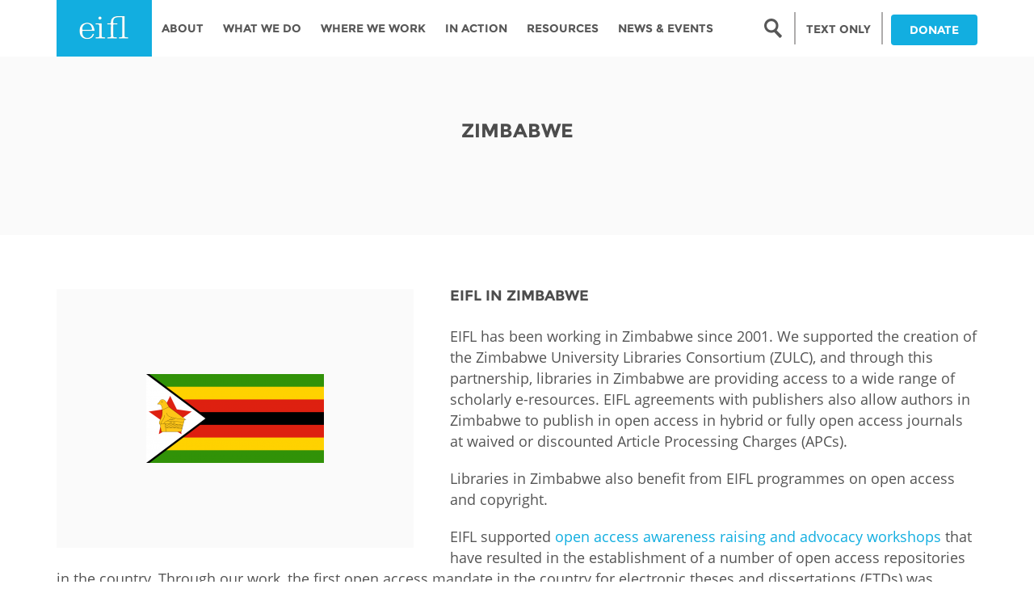

--- FILE ---
content_type: text/html; charset=utf-8
request_url: https://www.eifl.net/country/zimbabwe
body_size: 18347
content:
<!DOCTYPE html PUBLIC "-//W3C//DTD XHTML+RDFa 1.0//EN"
  "http://www.w3.org/MarkUp/DTD/xhtml-rdfa-1.dtd">
<html lang="en" dir="ltr"
  xmlns:content="http://purl.org/rss/1.0/modules/content/"
  xmlns:dc="http://purl.org/dc/terms/"
  xmlns:foaf="http://xmlns.com/foaf/0.1/"
  xmlns:og="http://ogp.me/ns#"
  xmlns:rdfs="http://www.w3.org/2000/01/rdf-schema#"
  xmlns:sioc="http://rdfs.org/sioc/ns#"
  xmlns:sioct="http://rdfs.org/sioc/types#"
  xmlns:skos="http://www.w3.org/2004/02/skos/core#"
  xmlns:xsd="http://www.w3.org/2001/XMLSchema#">
<head profile="http://www.w3.org/1999/xhtml/vocab">
<!-- Google tag (gtag.js) -->
<script async src="https://www.googletagmanager.com/gtag/js?id=G-36D925Y6SW"></script>
<script>
  window.dataLayer = window.dataLayer || [];
  function gtag(){dataLayer.push(arguments);}
  gtag('js', new Date());
  gtag('config', 'G-36D925Y6SW');
</script>
<script>L_DISABLE_3D = true;</script>
  <meta charset="utf-8">
  <meta name="viewport" content="width=device-width, initial-scale=1.0">
  <meta http-equiv="Content-Type" content="text/html; charset=utf-8" />
<script src="https://www.google.com/recaptcha/api.js?hl=en" async="async" defer="defer"></script>
<link rel="shortcut icon" href="https://www.eifl.net/sites/all/themes/eifl/favicon.ico" type="image/vnd.microsoft.icon" />
<meta name="generator" content="Drupal 7 (https://www.drupal.org)" />
<link rel="canonical" href="https://www.eifl.net/country/zimbabwe" />
<link rel="shortlink" href="https://www.eifl.net/taxonomy/term/379" />
  <title>| EIFL</title>
  <link type="text/css" rel="stylesheet" href="https://www.eifl.net/sites/default/files/css/css_lQaZfjVpwP_oGNqdtWCSpJT1EMqXdMiU84ekLLxQnc4.css" media="all" />
<link type="text/css" rel="stylesheet" href="https://www.eifl.net/sites/default/files/css/css_Eu07-XJjWgcmjbIhfM9dKI05m5bSGzRkCP_DtNZ4RqQ.css" media="all" />
<link type="text/css" rel="stylesheet" href="https://www.eifl.net/sites/default/files/css/css_HsHzQxk54mYjBVwyERD_FcHxMDpw7jd0dLz7E86t4i8.css" media="all" />
<link type="text/css" rel="stylesheet" href="https://cdnjs.cloudflare.com/ajax/libs/font-awesome/4.4.0/css/font-awesome.min.css" media="all" />
<link type="text/css" rel="stylesheet" href="https://www.eifl.net/sites/default/files/css/css_r6g3jNcQgn6e-x6XrUf4bnUNywmeOqVqT0wt_mQ7MPM.css" media="all" />
<style>.tb-megamenu.animate .mega > .mega-dropdown-menu,.tb-megamenu.animate.slide .mega > .mega-dropdown-menu > div{transition-delay:100ms;-webkit-transition-delay:100ms;-ms-transition-delay:100ms;-o-transition-delay:100ms;transition-duration:400ms;-webkit-transition-duration:400ms;-ms-transition-duration:400ms;-o-transition-duration:400ms;}
</style>
<link type="text/css" rel="stylesheet" href="https://www.eifl.net/sites/default/files/css/css_8sRHU6isgbSxjB2cTBbyeDNTV9pnFaCxd0HB8mTZ_2o.css" media="all" />
<link type="text/css" rel="stylesheet" href="https://www.eifl.net/sites/default/files/css/css_QrKYFQcXoaEVDGy6e4OZR59yyI0RQEK7YLOUnI1t5Ng.css" media="all" />
  <!-- HTML5 element support for IE6-8 -->
  <!--[if lt IE 9]>
    <script src="//html5shiv.googlecode.com/svn/trunk/html5.js"></script>
  <![endif]-->
</head>
<body class="html not-front not-logged-in no-sidebars page-taxonomy page-taxonomy-term page-taxonomy-term- page-taxonomy-term-379 i18n-en country zimbabwe" >
  <div id="skip-link">
    <a href="#main-content" class="element-invisible element-focusable">Skip to main content</a>
  </div>
 <noscript>To get the best from this page, JavaScript should be enabled.</noscript>
    <header id="navbar" role="banner" class="navbar-main">
  <div class="container">
    <div class="navbar-header">
            <a class="logo pull-left" href="/" title="Home">
        <img src="https://www.eifl.net/sites/default/files/logo_0.png" alt="Home" />
      </a>
      
      
      <!-- .btn-navbar is used as the toggle for collapsed navbar content -->
      <!-- <button type="button" class="navbar-toggle" data-toggle="collapse" data-target=".navbar-collapse">
        <span class="sr-only">Toggle navigation</span>
        <span class="icon-bar"></span>
        <span class="icon-bar"></span>
        <span class="icon-bar"></span>
      </button> -->
    </div>

          <div class="navbars-collapse collapses">
        <nav role="navigation">
          <!--                        -->
                        <div class="region region-navigation">
    <section id="block-tb-megamenu-main-menu" class="block block-tb-megamenu clearfix">

      
  <div  data-duration="400" data-delay="100" id="tb-megamenu-main-menu" class="tb-megamenu tb-megamenu-main-menu animate fading" role="navigation" aria-label="Main navigation">
      <button data-target=".nav-collapse" data-toggle="collapse" class="btn btn-navbar tb-megamenu-button" type="button">
      <i class="fa fa-reorder"></i>
    </button>
    <div class="nav-collapse  always-show">
    <ul  class="tb-megamenu-nav nav level-0 items-8">
    <li  data-id="2045" data-level="1" data-type="menu_item" data-class="hide-menu" data-xicon="" data-caption="" data-alignsub="" data-group="0" data-hidewcol="0" data-hidesub="0" class="tb-megamenu-item level-1 mega hide-menu dropdown">
          <a href="#" class="tb_nolink ">
                Search      </a>
        <div  data-class="" data-width="" class="tb-megamenu-submenu dropdown-menu mega-dropdown-menu nav-child">
  <div class="mega-dropdown-inner">
    <div  class="tb-megamenu-row row-fluid">
  <div  data-showblocktitle="1" data-class="" data-width="12" data-hidewcol="" id="tb-megamenu-column-1" class="tb-megamenu-column span12  mega-col-nav">
  <div class="tb-megamenu-column-inner mega-inner clearfix">
        <div  data-type="block" data-block="search--form" class="tb-megamenu-block tb-block tb-megamenu-block">
  <div class="block-inner">
    <section id="block-search-form" class="block block-search clearfix">

      
  <form class="form-search content-search form-search content-search" action="/country/zimbabwe" method="post" id="search-block-form--2" accept-charset="UTF-8"><div><div>
      <h2 class="element-invisible">Search form</h2>
    <div class="input-group"><input title="Enter the terms you wish to search for." placeholder="Search" class="form-control form-text" type="text" id="edit-search-block-form--4" name="search_block_form" value="" size="15" maxlength="128" /><button type="submit" class="btn btn-default"><i class="icon glyphicon glyphicon-search" aria-hidden="true"></i></button><span class="img-icon"></span></div><button class="element-invisible element-invisible btn btn-primary form-submit" id="edit-submit--2" name="op" value="Search" type="submit">Search</button>
<input type="hidden" name="form_build_id" value="form-X6upXZK2RXTtIpmlqlHiR1Vh4ynh4N0ugJsQk699ITc" />
<input type="hidden" name="form_id" value="search_block_form" />
</div>
</div></form>
</section> <!-- /.block -->
  </div>
</div>
  </div>
</div>
</div>
  </div>
</div>
  </li>

  <li  data-id="2046" data-level="1" data-type="menu_item" data-class="hide-menu-sm" data-xicon="" data-caption="" data-alignsub="" data-group="0" data-hidewcol="0" data-hidesub="0" class="tb-megamenu-item level-1 mega hide-menu-sm">
          <a href="/"  title="LOW BANDWIDTH VERSION">
                LOW BANDWIDTH VERSION                      </a>
          </li>

  <li  data-id="218" data-level="1" data-type="menu_item" data-class="" data-xicon="" data-caption="" data-alignsub="" data-group="0" data-hidewcol="1" data-hidesub="0" class="tb-megamenu-item level-1 mega sub-hidden-collapse dropdown">
          <a href="/page/about"  class="dropdown-toggle">
                About                      </a>
        <div  data-class="" data-width="280" style="width: 280px;" class="tb-megamenu-submenu dropdown-menu mega-dropdown-menu nav-child">
  <div class="mega-dropdown-inner">
    <div  class="tb-megamenu-row row-fluid">
  <div  data-class="" data-width="12" data-hidewcol="0" id="tb-megamenu-column-5" class="tb-megamenu-column span12  mega-col-nav">
  <div class="tb-megamenu-column-inner mega-inner clearfix">
        <ul  class="tb-megamenu-subnav mega-nav level-1 items-10">
    <li  data-id="1066" data-level="2" data-type="menu_item" data-class="" data-xicon="" data-caption="" data-alignsub="" data-group="0" data-hidewcol="0" data-hidesub="0" class="tb-megamenu-item level-2 mega">
          <a href="/page/history"  title="History">
                History                      </a>
          </li>

  <li  data-id="756" data-level="2" data-type="menu_item" data-class="menu-first-left" data-xicon="" data-caption="" data-alignsub="" data-group="1" data-hidewcol="0" data-hidesub="0" class="tb-megamenu-item level-2 mega menu-first-left mega-group">
          <a href="#" class="tb_nolink ">
                Leadership      </a>
        <div  data-class="" data-width="" class="tb-megamenu-submenu mega-group-ct nav-child">
  <div class="mega-dropdown-inner">
    <div  class="tb-megamenu-row row-fluid">
  <div  data-class="" data-width="12" data-hidewcol="0" id="tb-megamenu-column-2" class="tb-megamenu-column span12  mega-col-nav">
  <div class="tb-megamenu-column-inner mega-inner clearfix">
        <ul  class="tb-megamenu-subnav mega-nav level-2 items-2">
    <li  data-id="641" data-level="3" data-type="menu_item" data-class="" data-xicon="" data-caption="" data-alignsub="" data-group="0" data-hidewcol="0" data-hidesub="0" class="tb-megamenu-item level-3 mega">
          <a href="/management"  title="Management board">
                Management board                      </a>
          </li>

  <li  data-id="643" data-level="3" data-type="menu_item" data-class="" data-xicon="" data-caption="" data-alignsub="" data-group="0" data-hidewcol="0" data-hidesub="0" class="tb-megamenu-item level-3 mega">
          <a href="/meet-the-team"  title="Staff">
                Staff                      </a>
          </li>
</ul>
  </div>
</div>
</div>
  </div>
</div>
  </li>

  <li  data-id="1068" data-level="2" data-type="menu_item" data-class="menu-first-left" data-xicon="" data-caption="" data-alignsub="" data-group="1" data-hidewcol="0" data-hidesub="0" class="tb-megamenu-item level-2 mega menu-first-left mega-group">
          <a href="#" class="tb_nolink ">
                Accountability      </a>
        <div  data-class="" data-width="" class="tb-megamenu-submenu mega-group-ct nav-child">
  <div class="mega-dropdown-inner">
    <div  class="tb-megamenu-row row-fluid">
  <div  data-class="" data-width="12" data-hidewcol="0" id="tb-megamenu-column-3" class="tb-megamenu-column span12  mega-col-nav">
  <div class="tb-megamenu-column-inner mega-inner clearfix">
        <ul  class="tb-megamenu-subnav mega-nav level-2 items-2">
    <li  data-id="1069" data-level="3" data-type="menu_item" data-class="" data-xicon="" data-caption="" data-alignsub="" data-group="0" data-hidewcol="0" data-hidesub="0" class="tb-megamenu-item level-3 mega">
          <a href="/page/annual-reports" >
                Annual Report                      </a>
          </li>

  <li  data-id="1070" data-level="3" data-type="menu_item" data-class="" data-xicon="" data-caption="" data-alignsub="" data-group="0" data-hidewcol="0" data-hidesub="0" class="tb-megamenu-item level-3 mega">
          <a href="/page/public-benefits-organization-anbi" >
                ANBI                      </a>
          </li>
</ul>
  </div>
</div>
</div>
  </div>
</div>
  </li>

  <li  data-id="22886" data-level="2" data-type="menu_item" data-class="" data-xicon="" data-caption="" data-alignsub="" data-group="0" data-hidewcol="0" data-hidesub="0" class="tb-megamenu-item level-2 mega">
          <a href="/resources/eifl-strategic-plan-2024-2026" >
                Strategic Plan: 2024 - 2026                      </a>
          </li>

  <li  data-id="1071" data-level="2" data-type="menu_item" data-class="" data-xicon="" data-caption="" data-alignsub="" data-group="0" data-hidewcol="0" data-hidesub="0" class="tb-megamenu-item level-2 mega">
          <a href="/page/awards" >
                Awards                      </a>
          </li>

  <li  data-id="1072" data-level="2" data-type="menu_item" data-class="menu-first-left" data-xicon="" data-caption="" data-alignsub="" data-group="1" data-hidewcol="0" data-hidesub="0" class="tb-megamenu-item level-2 mega menu-first-left mega-group">
          <a href="#" class="tb_nolink ">
                Network      </a>
        <div  data-class="" data-width="" class="tb-megamenu-submenu mega-group-ct nav-child">
  <div class="mega-dropdown-inner">
    <div  class="tb-megamenu-row row-fluid">
  <div  data-class="" data-width="12" data-hidewcol="0" id="tb-megamenu-column-4" class="tb-megamenu-column span12  mega-col-nav">
  <div class="tb-megamenu-column-inner mega-inner clearfix">
        <ul  class="tb-megamenu-subnav mega-nav level-2 items-2">
    <li  data-id="1073" data-level="3" data-type="menu_item" data-class="" data-xicon="" data-caption="" data-alignsub="" data-group="0" data-hidewcol="0" data-hidesub="0" class="tb-megamenu-item level-3 mega">
          <a href="/coordinators"  title="Coordinators">
                Coordinators                      </a>
          </li>

  <li  data-id="1074" data-level="3" data-type="menu_item" data-class="" data-xicon="" data-caption="" data-alignsub="" data-group="0" data-hidewcol="0" data-hidesub="0" class="tb-megamenu-item level-3 mega">
          <a href="/page/library-consortia" >
                Library consortia                      </a>
          </li>
</ul>
  </div>
</div>
</div>
  </div>
</div>
  </li>

  <li  data-id="1076" data-level="2" data-type="menu_item" data-class="" data-xicon="" data-caption="" data-alignsub="" data-group="0" data-hidewcol="0" data-hidesub="0" class="tb-megamenu-item level-2 mega">
          <a href="/page/our-funders" >
                Funders                      </a>
          </li>

  <li  data-id="1077" data-level="2" data-type="menu_item" data-class="" data-xicon="" data-caption="" data-alignsub="" data-group="0" data-hidewcol="0" data-hidesub="0" class="tb-megamenu-item level-2 mega">
          <a href="/page/our-partners" >
                Partners                      </a>
          </li>

  <li  data-id="1078" data-level="2" data-type="menu_item" data-class="" data-xicon="" data-caption="" data-alignsub="" data-group="0" data-hidewcol="0" data-hidesub="0" class="tb-megamenu-item level-2 mega">
          <a href="/page/contact-us" >
                Contact us                      </a>
          </li>

  <li  data-id="1079" data-level="2" data-type="menu_item" data-class="" data-xicon="" data-caption="" data-alignsub="" data-group="0" data-hidewcol="0" data-hidesub="0" class="tb-megamenu-item level-2 mega">
          <a href="/faq-page"  title="FAQs">
                FAQs                      </a>
          </li>
</ul>
  </div>
</div>
</div>
  </div>
</div>
  </li>

  <li  data-id="439" data-level="1" data-type="menu_item" data-class="" data-xicon="" data-caption="" data-alignsub="" data-group="0" data-hidewcol="1" data-hidesub="0" class="tb-megamenu-item level-1 mega sub-hidden-collapse dropdown">
          <a href="/page/what-we-do"  class="dropdown-toggle">
                What We Do                      </a>
        <div  data-class="" data-width="280" style="width: 280px;" class="tb-megamenu-submenu dropdown-menu mega-dropdown-menu nav-child">
  <div class="mega-dropdown-inner">
    <div  class="tb-megamenu-row row-fluid">
  <div  data-class="" data-width="12" data-hidewcol="0" id="tb-megamenu-column-8" class="tb-megamenu-column span12  mega-col-nav">
  <div class="tb-megamenu-column-inner mega-inner clearfix">
        <ul  class="tb-megamenu-subnav mega-nav level-1 items-7">
    <li  data-id="1080" data-level="2" data-type="menu_item" data-class="menu-first-left" data-xicon="" data-caption="" data-alignsub="" data-group="1" data-hidewcol="0" data-hidesub="0" class="tb-megamenu-item level-2 mega menu-first-left mega-group">
          <a href="#" class="tb_nolink ">
                Programmes      </a>
        <div  data-class="" data-width="" class="tb-megamenu-submenu mega-group-ct nav-child">
  <div class="mega-dropdown-inner">
    <div  class="tb-megamenu-row row-fluid">
  <div  data-class="" data-width="12" data-hidewcol="0" id="tb-megamenu-column-6" class="tb-megamenu-column span12  mega-col-nav">
  <div class="tb-megamenu-column-inner mega-inner clearfix">
        <ul  class="tb-megamenu-subnav mega-nav level-2 items-4">
    <li  data-id="1082" data-level="3" data-type="menu_item" data-class="" data-xicon="" data-caption="" data-alignsub="" data-group="0" data-hidewcol="0" data-hidesub="0" class="tb-megamenu-item level-3 mega">
          <a href="/programmes/licensing-programme"  title="Licensing Programme">
                Licensing Programme                      </a>
          </li>

  <li  data-id="1081" data-level="3" data-type="menu_item" data-class="" data-xicon="" data-caption="" data-alignsub="" data-group="0" data-hidewcol="0" data-hidesub="0" class="tb-megamenu-item level-3 mega">
          <a href="/programmes/copyright-and-libraries-programme"  title="Copyright and Libraries Programme ">
                Copyright and Libraries Programme                       </a>
          </li>

  <li  data-id="1083" data-level="3" data-type="menu_item" data-class="" data-xicon="" data-caption="" data-alignsub="" data-group="0" data-hidewcol="0" data-hidesub="0" class="tb-megamenu-item level-3 mega">
          <a href="/programmes/open-access-programme"  title="Open Access Programme">
                Open Access Programme                      </a>
          </li>

  <li  data-id="1084" data-level="3" data-type="menu_item" data-class="" data-xicon="" data-caption="" data-alignsub="" data-group="0" data-hidewcol="0" data-hidesub="0" class="tb-megamenu-item level-3 mega">
          <a href="/programmes/public-library-innovation-programme"  title="Public Library Innovation Programme">
                Public Library Innovation Programme                      </a>
          </li>
</ul>
  </div>
</div>
</div>
  </div>
</div>
  </li>

  <li  data-id="1608" data-level="2" data-type="menu_item" data-class="" data-xicon="" data-caption="" data-alignsub="" data-group="0" data-hidewcol="0" data-hidesub="0" class="tb-megamenu-item level-2 mega">
          <a href="/e-resources"  title="EIFL licensed e-resources ">
                EIFL licensed e-resources                       </a>
          </li>

  <li  data-id="17516" data-level="2" data-type="menu_item" data-class="" data-xicon="" data-caption="" data-alignsub="" data-group="0" data-hidewcol="0" data-hidesub="0" class="tb-megamenu-item level-2 mega">
          <a href="/technology"  title="EIFL negotiated research support services">
                EIFL negotiated research support services                      </a>
          </li>

  <li  data-id="17517" data-level="2" data-type="menu_item" data-class="" data-xicon="" data-caption="" data-alignsub="" data-group="0" data-hidewcol="0" data-hidesub="0" class="tb-megamenu-item level-2 mega">
          <a href="/apcs"  title="EIFL negotiated APCs">
                EIFL negotiated APCs                      </a>
          </li>

  <li  data-id="1086" data-level="2" data-type="menu_item" data-class="" data-xicon="" data-caption="" data-alignsub="" data-group="0" data-hidewcol="0" data-hidesub="0" class="tb-megamenu-item level-2 mega">
          <a href="/page/general-assembly" >
                General Assembly                      </a>
          </li>

  <li  data-id="1087" data-level="2" data-type="menu_item" data-class="menu-first-left" data-xicon="" data-caption="" data-alignsub="" data-group="1" data-hidewcol="0" data-hidesub="0" class="tb-megamenu-item level-2 mega menu-first-left mega-group">
          <a href="#" class="tb_nolink ">
                EIFL Innovation Awards      </a>
        <div  data-class="" data-width="" class="tb-megamenu-submenu mega-group-ct nav-child">
  <div class="mega-dropdown-inner">
    <div  class="tb-megamenu-row row-fluid">
  <div  data-showblocktitle="0" data-class="" data-width="12" data-hidewcol="0" id="tb-megamenu-column-7" class="tb-megamenu-column span12  mega-col-nav">
  <div class="tb-megamenu-column-inner mega-inner clearfix">
        <div  data-type="block" data-block="menu--menu-innovation-awards" class="tb-megamenu-block tb-block tb-megamenu-block">
  <div class="block-inner">
    <section id="block-menu-menu-innovation-awards" class="block block-menu clearfix">

      
  <ul class="menu nav"><li class="first leaf"><a href="/programme/public-library-innovation-programme/about-awards" title="">About the awards</a></li>
<li class="leaf"><a href="/programme/public-library-innovation-programme/eifl-public-library-innovation-award-19" title="">Innovation Award #19</a></li>
<li class="leaf"><a href="/eifl-action-gallery?combine=Contributing%20to%20Literacy%3A%20Innovation%20Award&amp;field_topic_tid_1=All&amp;field_country_tid_1=All" title="">Literacy</a></li>
<li class="leaf"><a href="/eifl-action-gallery?combine=COVID-19%3A%20Innovation%20Award&amp;field_topic_tid_1=All&amp;field_country_tid_1=All" title="">COVID-19</a></li>
<li class="leaf"><a href="/eifl-action-gallery?combine=Creative%20use%20of%20ICT%3A%20Innovation%20Award&amp;field_topic_tid_1=All&amp;field_country_tid_1=All" title="">Creative use of ICT in public libraries</a></li>
<li class="leaf"><a href="/eifl-action-gallery?combine=Economic%20Wellbeing%3A%20Innovation%20Award&amp;field_topic_tid_1=All&amp;field_country_tid_1=All" title="">Economic Wellbeing</a></li>
<li class="leaf"><a href="/eifl-action-gallery?combine=PLIP-Education&amp;field_topic_tid_1=All&amp;field_country_tid_1=All" title="">Education</a></li>
<li class="leaf"><a href="/eifl-action-gallery?combine=Empowering%20Women%20and%20Girls%3A%20Innovation%20Award&amp;field_topic_tid_1=All&amp;field_country_tid_1=All" title="">Empowering Women and Girls</a></li>
<li class="leaf"><a href="/eifl-action-gallery?combine=Health%3A%20Innovation%20Award&amp;field_topic_tid_1=All&amp;field_country_tid_1=All" title="">Health</a></li>
<li class="leaf"><a href="/eifl-action-gallery?combine=Open%20Government%3A%20Innovation%20Award&amp;field_topic_tid_1=All&amp;field_country_tid_1=All" title="">Open Government</a></li>
<li class="leaf"><a href="/eifl-action-gallery?combine=Social%20Inclusion%3A%20Innovation%20Award&amp;field_topic_tid_1=All&amp;field_country_tid_1=All" title="">Digital &amp; Social Inclusion</a></li>
<li class="leaf"><a href="/eifl-action-gallery?combine=Protecting%20the%20Environment%3A%20Innovation%20Award&amp;field_topic_tid_1=All&amp;field_country_tid_1=All" title="">Environment / Climate Action</a></li>
<li class="last leaf"><a href="http://www.eifl.net/eifl-action-gallery?combine=Online%20safety%3A%20Innovation%20Award&amp;field_topic_tid_1=All&amp;field_country_tid_1=All" title="">Promoting Safety Online</a></li>
</ul>
</section> <!-- /.block -->
  </div>
</div>
  </div>
</div>
</div>
  </div>
</div>
  </li>

  <li  data-id="12890" data-level="2" data-type="menu_item" data-class="" data-xicon="" data-caption="" data-alignsub="" data-group="0" data-hidewcol="0" data-hidesub="0" class="tb-megamenu-item level-2 mega">
          <a href="/page/donate-0" >
                Support our work                      </a>
          </li>
</ul>
  </div>
</div>
</div>
  </div>
</div>
  </li>

  <li  data-id="440" data-level="1" data-type="menu_item" data-class="" data-xicon="" data-caption="" data-alignsub="justify" data-group="0" data-hidewcol="1" data-hidesub="0" class="tb-megamenu-item level-1 mega mega-align-justify sub-hidden-collapse dropdown">
          <a href="/where-we-work"  class="dropdown-toggle" title="Where we work">
                Where we work                      </a>
        <div  data-class="country-menu" data-width="800" style="width: 800px;" class="tb-megamenu-submenu country-menu dropdown-menu mega-dropdown-menu nav-child">
  <div class="mega-dropdown-inner">
    <div  class="tb-megamenu-row row-fluid">
  <div  data-class="country-label" data-width="3" data-hidewcol="1" id="tb-megamenu-column-9" class="tb-megamenu-column span3  mega-col-nav country-label country-label hidden-collapse">
  <div class="tb-megamenu-column-inner mega-inner clearfix">
        <ul  class="tb-megamenu-subnav mega-nav level-1 items-1">
    <li  data-id="644" data-level="2" data-type="menu_item" data-class="" data-xicon="" data-caption="" data-alignsub="" data-group="0" data-hidewcol="0" data-hidesub="0" class="tb-megamenu-item level-2 mega">
          <a href="#" class="tb_nolink ">
                AFRICA      </a>
          </li>
</ul>
  </div>
</div>

<div  data-showblocktitle="0" data-class="" data-width="2" data-hidewcol="" id="tb-megamenu-column-10" class="tb-megamenu-column span2  mega-col-nav">
  <div class="tb-megamenu-column-inner mega-inner clearfix">
        <div  data-type="block" data-block="menu--menu-africa" class="tb-megamenu-block tb-block tb-megamenu-block">
  <div class="block-inner">
    <section id="block-menu-menu-africa" class="block block-menu clearfix">

      
  <ul class="menu nav"><li class="first leaf"><a href="/country/angola" title="">Angola</a></li>
<li class="leaf"><a href="/country/botswana" title="">Botswana</a></li>
<li class="leaf"><a href="/country/congo" title="">Congo</a></li>
<li class="leaf"><a href="/country/cote-divoire" title="">Côte D&#039;ivoire</a></li>
<li class="last leaf"><a href="/country/ethiopia" title="">Ethiopia</a></li>
</ul>
</section> <!-- /.block -->
  </div>
</div>
  </div>
</div>

<div  data-showblocktitle="0" data-class="" data-width="2" data-hidewcol="" id="tb-megamenu-column-11" class="tb-megamenu-column span2  mega-col-nav">
  <div class="tb-megamenu-column-inner mega-inner clearfix">
        <div  data-type="block" data-block="menu--menu-africa-column-2" class="tb-megamenu-block tb-block tb-megamenu-block">
  <div class="block-inner">
    <section id="block-menu-menu-africa-column-2" class="block block-menu clearfix">

      
  <ul class="menu nav"><li class="first leaf"><a href="/country/ghana" title="">Ghana</a></li>
<li class="leaf"><a href="/country/kenya" title="">Kenya</a></li>
<li class="leaf"><a href="/country/lesotho" title="">Lesotho</a></li>
<li class="leaf"><a href="/country/malawi" title="">Malawi</a></li>
<li class="leaf"><a href="/country/morocco" title="">Morocco</a></li>
<li class="last leaf"><a href="/country/mozambique" title="">Mozambique</a></li>
</ul>
</section> <!-- /.block -->
  </div>
</div>
  </div>
</div>

<div  data-showblocktitle="0" data-class="" data-width="2" data-hidewcol="" id="tb-megamenu-column-12" class="tb-megamenu-column span2  mega-col-nav">
  <div class="tb-megamenu-column-inner mega-inner clearfix">
        <div  data-type="block" data-block="menu--menu-africa-column-3" class="tb-megamenu-block tb-block tb-megamenu-block">
  <div class="block-inner">
    <section id="block-menu-menu-africa-column-3" class="block block-menu clearfix">

      
  <ul class="menu nav"><li class="first leaf"><a href="/country/namibia" title="">Namibia</a></li>
<li class="leaf"><a href="/country/nigeria" title="">Nigeria</a></li>
<li class="leaf"><a href="/country/rwanda" title="">Rwanda</a></li>
<li class="leaf"><a href="/country/senegal" title="">Senegal</a></li>
<li class="last leaf"><a href="/country/south-africa" title="">South Africa</a></li>
</ul>
</section> <!-- /.block -->
  </div>
</div>
  </div>
</div>

<div  data-showblocktitle="0" data-class="" data-width="2" data-hidewcol="" id="tb-megamenu-column-13" class="tb-megamenu-column span2  mega-col-nav">
  <div class="tb-megamenu-column-inner mega-inner clearfix">
        <div  data-type="block" data-block="menu--menu-africa-column-4" class="tb-megamenu-block tb-block tb-megamenu-block">
  <div class="block-inner">
    <section id="block-menu-menu-africa-column-4" class="block block-menu clearfix">

      
  <ul class="menu nav"><li class="first leaf"><a href="/country/tanzania" title="">Tanzania</a></li>
<li class="leaf"><a href="/country/togo" title="">Togo</a></li>
<li class="leaf"><a href="/country/tunisia" title="">Tunisia</a></li>
<li class="leaf"><a href="/country/uganda" title="">Uganda</a></li>
<li class="leaf"><a href="/country/zambia" title="">Zambia</a></li>
<li class="last leaf active-trail active"><a href="/country/zimbabwe" title="" class="active-trail active">Zimbabwe</a></li>
</ul>
</section> <!-- /.block -->
  </div>
</div>
  </div>
</div>
</div>

<div  class="tb-megamenu-row row-fluid">
  <div  data-class="country-label" data-width="3" data-hidewcol="" id="tb-megamenu-column-14" class="tb-megamenu-column span3  mega-col-nav country-label">
  <div class="tb-megamenu-column-inner mega-inner clearfix">
        <ul  class="tb-megamenu-subnav mega-nav level-1 items-1">
    <li  data-id="713" data-level="2" data-type="menu_item" data-class="" data-xicon="" data-caption="" data-alignsub="" data-group="0" data-hidewcol="0" data-hidesub="0" class="tb-megamenu-item level-2 mega">
          <a href="#" class="tb_nolink ">
                ASIA PACIFIC      </a>
          </li>
</ul>
  </div>
</div>

<div  data-showblocktitle="0" data-class="" data-width="2" data-hidewcol="" id="tb-megamenu-column-15" class="tb-megamenu-column span2  mega-col-nav">
  <div class="tb-megamenu-column-inner mega-inner clearfix">
        <div  data-type="block" data-block="menu--menu-asia" class="tb-megamenu-block tb-block tb-megamenu-block">
  <div class="block-inner">
    <section id="block-menu-menu-asia" class="block block-menu clearfix">

      
  <ul class="menu nav"><li class="first leaf"><a href="/country/cambodia" title="">Cambodia</a></li>
<li class="leaf"><a href="/country/china" title="">China</a></li>
<li class="last leaf"><a href="/country/fiji" title="">Fiji</a></li>
</ul>
</section> <!-- /.block -->
  </div>
</div>
  </div>
</div>

<div  data-showblocktitle="0" data-class="" data-width="2" data-hidewcol="" id="tb-megamenu-column-16" class="tb-megamenu-column span2  mega-col-nav">
  <div class="tb-megamenu-column-inner mega-inner clearfix">
        <div  data-type="block" data-block="menu--menu-asia-column-2" class="tb-megamenu-block tb-block tb-megamenu-block">
  <div class="block-inner">
    <section id="block-menu-menu-asia-column-2" class="block block-menu clearfix">

      
  <ul class="menu nav"><li class="first leaf"><a href="/country/kazakhstan" title="">Kazakhstan</a></li>
<li class="leaf"><a href="/country/kyrgyzstan" title="">Kyrgyzstan</a></li>
<li class="last leaf"><a href="/country/laos" title="">Laos</a></li>
</ul>
</section> <!-- /.block -->
  </div>
</div>
  </div>
</div>

<div  data-showblocktitle="0" data-class="" data-width="2" data-hidewcol="" id="tb-megamenu-column-17" class="tb-megamenu-column span2  mega-col-nav">
  <div class="tb-megamenu-column-inner mega-inner clearfix">
        <div  data-type="block" data-block="menu--menu-asia-column-3" class="tb-megamenu-block tb-block tb-megamenu-block">
  <div class="block-inner">
    <section id="block-menu-menu-asia-column-3" class="block block-menu clearfix">

      
  <ul class="menu nav"><li class="first leaf"><a href="/country/maldives" title="">Maldives</a></li>
<li class="leaf"><a href="/country/mongolia" title="">Mongolia</a></li>
<li class="last leaf"><a href="/country/myanmar" title="">Myanmar</a></li>
</ul>
</section> <!-- /.block -->
  </div>
</div>
  </div>
</div>

<div  data-showblocktitle="0" data-class="" data-width="2" data-hidewcol="" id="tb-megamenu-column-18" class="tb-megamenu-column span2  mega-col-nav">
  <div class="tb-megamenu-column-inner mega-inner clearfix">
        <div  data-type="block" data-block="menu--menu-asia-column-4" class="tb-megamenu-block tb-block tb-megamenu-block">
  <div class="block-inner">
    <section id="block-menu-menu-asia-column-4" class="block block-menu clearfix">

      
  <ul class="menu nav"><li class="first leaf"><a href="/country/nepal" title="">Nepal</a></li>
<li class="leaf"><a href="/country/thailand" title="">Thailand</a></li>
<li class="last leaf"><a href="/country/uzbekistan" title="">Uzbekistan</a></li>
</ul>
</section> <!-- /.block -->
  </div>
</div>
  </div>
</div>
</div>

<div  class="tb-megamenu-row row-fluid">
  <div  data-class="country-label" data-width="3" data-hidewcol="" id="tb-megamenu-column-19" class="tb-megamenu-column span3  mega-col-nav country-label">
  <div class="tb-megamenu-column-inner mega-inner clearfix">
        <ul  class="tb-megamenu-subnav mega-nav level-1 items-1">
    <li  data-id="645" data-level="2" data-type="menu_item" data-class="" data-xicon="" data-caption="" data-alignsub="" data-group="0" data-hidewcol="0" data-hidesub="0" class="tb-megamenu-item level-2 mega">
          <a href="#" class="tb_nolink ">
                EUROPE      </a>
          </li>
</ul>
  </div>
</div>

<div  data-showblocktitle="0" data-class="" data-width="2" data-hidewcol="" id="tb-megamenu-column-20" class="tb-megamenu-column span2  mega-col-nav">
  <div class="tb-megamenu-column-inner mega-inner clearfix">
        <div  data-type="block" data-block="menu--menu-europe-column-1" class="tb-megamenu-block tb-block tb-megamenu-block">
  <div class="block-inner">
    <section id="block-menu-menu-europe-column-1" class="block block-menu clearfix">

      
  <ul class="menu nav"><li class="first leaf"><a href="/country/albania" title="">Albania</a></li>
<li class="leaf"><a href="/country/armenia" title="">Armenia</a></li>
<li class="leaf"><a href="/country/azerbaijan" title="">Azerbaijan</a></li>
<li class="leaf"><a href="/country/bosnia-herzegovina" title="">Bosnia and Herzegovina</a></li>
<li class="last leaf"><a href="/country/bulgaria" title="">Bulgaria</a></li>
</ul>
</section> <!-- /.block -->
  </div>
</div>
  </div>
</div>

<div  data-showblocktitle="0" data-class="" data-width="2" data-hidewcol="" id="tb-megamenu-column-21" class="tb-megamenu-column span2  mega-col-nav">
  <div class="tb-megamenu-column-inner mega-inner clearfix">
        <div  data-type="block" data-block="menu--menu-europe-column-2" class="tb-megamenu-block tb-block tb-megamenu-block">
  <div class="block-inner">
    <section id="block-menu-menu-europe-column-2" class="block block-menu clearfix">

      
  <ul class="menu nav"><li class="first leaf"><a href="/country/croatia" title="">Croatia</a></li>
<li class="leaf"><a href="/country/czech-republic" title="">Czech Republic</a></li>
<li class="leaf"><a href="/country/estonia" title="">Estonia</a></li>
<li class="leaf"><a href="/country/georgia" title="">Georgia</a></li>
<li class="last leaf"><a href="/country/hungary" title="">Hungary</a></li>
</ul>
</section> <!-- /.block -->
  </div>
</div>
  </div>
</div>

<div  data-showblocktitle="0" data-class="" data-width="2" data-hidewcol="" id="tb-megamenu-column-22" class="tb-megamenu-column span2  mega-col-nav">
  <div class="tb-megamenu-column-inner mega-inner clearfix">
        <div  data-type="block" data-block="menu--menu-europe-column-3" class="tb-megamenu-block tb-block tb-megamenu-block">
  <div class="block-inner">
    <section id="block-menu-menu-europe-column-3" class="block block-menu clearfix">

      
  <ul class="menu nav"><li class="first leaf"><a href="/country/kosovo" title="">Kosovo</a></li>
<li class="leaf"><a href="/country/latvia" title="">Latvia</a></li>
<li class="leaf"><a href="/country/lithuania" title="">Lithuania</a></li>
<li class="leaf"><a href="/country/moldova" title="">Moldova</a></li>
<li class="last leaf"><a href="/country/north-macedonia" title="">North Macedonia</a></li>
</ul>
</section> <!-- /.block -->
  </div>
</div>
  </div>
</div>

<div  data-showblocktitle="0" data-class="" data-width="2" data-hidewcol="" id="tb-megamenu-column-23" class="tb-megamenu-column span2  mega-col-nav">
  <div class="tb-megamenu-column-inner mega-inner clearfix">
        <div  data-type="block" data-block="menu--menu-europe-column-4" class="tb-megamenu-block tb-block tb-megamenu-block">
  <div class="block-inner">
    <section id="block-menu-menu-europe-column-4" class="block block-menu clearfix">

      
  <ul class="menu nav"><li class="first leaf"><a href="/country/poland" title="">Poland</a></li>
<li class="leaf"><a href="/country/romania" title="">Romania</a></li>
<li class="leaf"><a href="/country/serbia" title="">Serbia</a></li>
<li class="leaf"><a href="/country/slovakia" title="">Slovakia</a></li>
<li class="leaf"><a href="/country/slovenia" title="">Slovenia</a></li>
<li class="last leaf"><a href="/country/ukraine" title="">Ukraine</a></li>
</ul>
</section> <!-- /.block -->
  </div>
</div>
  </div>
</div>
</div>

<div  class="tb-megamenu-row row-fluid">
  <div  data-class="country-label" data-width="3" data-hidewcol="" id="tb-megamenu-column-24" class="tb-megamenu-column span3  mega-col-nav country-label">
  <div class="tb-megamenu-column-inner mega-inner clearfix">
        <ul  class="tb-megamenu-subnav mega-nav level-1 items-1">
    <li  data-id="714" data-level="2" data-type="menu_item" data-class="" data-xicon="" data-caption="" data-alignsub="" data-group="0" data-hidewcol="0" data-hidesub="0" class="tb-megamenu-item level-2 mega">
          <a href="#" class="tb_nolink ">
                LATIN AMERICA      </a>
          </li>
</ul>
  </div>
</div>

<div  data-showblocktitle="0" data-class="" data-width="2" data-hidewcol="" id="tb-megamenu-column-25" class="tb-megamenu-column span2  mega-col-nav">
  <div class="tb-megamenu-column-inner mega-inner clearfix">
        <div  data-type="block" data-block="menu--menu-latin-america" class="tb-megamenu-block tb-block tb-megamenu-block">
  <div class="block-inner">
    <section id="block-menu-menu-latin-america" class="block block-menu clearfix">

      
  <ul class="menu nav"><li class="first last leaf"><a href="/country/chile" title="">Chile</a></li>
</ul>
</section> <!-- /.block -->
  </div>
</div>
  </div>
</div>

<div  data-showblocktitle="0" data-class="" data-width="2" data-hidewcol="" id="tb-megamenu-column-26" class="tb-megamenu-column span2  mega-col-nav">
  <div class="tb-megamenu-column-inner mega-inner clearfix">
        <div  data-type="block" data-block="menu--menu-latin-america-2" class="tb-megamenu-block tb-block tb-megamenu-block">
  <div class="block-inner">
    <section id="block-menu-menu-latin-america-2" class="block block-menu clearfix">

      
  <ul class="menu nav"><li class="first last leaf"><a href="/country/colombia" title="">Colombia</a></li>
</ul>
</section> <!-- /.block -->
  </div>
</div>
  </div>
</div>
</div>

<div  class="tb-megamenu-row row-fluid">
  <div  data-class="country-label" data-width="3" data-hidewcol="" id="tb-megamenu-column-27" class="tb-megamenu-column span3  mega-col-nav country-label">
  <div class="tb-megamenu-column-inner mega-inner clearfix">
        <ul  class="tb-megamenu-subnav mega-nav level-1 items-1">
    <li  data-id="715" data-level="2" data-type="menu_item" data-class="" data-xicon="" data-caption="" data-alignsub="" data-group="0" data-hidewcol="0" data-hidesub="0" class="tb-megamenu-item level-2 mega">
          <a href="#" class="tb_nolink ">
                MIDDLE EAST &amp; NORTH AFRICA      </a>
          </li>
</ul>
  </div>
</div>

<div  data-showblocktitle="0" data-class="" data-width="2" data-hidewcol="" id="tb-megamenu-column-28" class="tb-megamenu-column span2  mega-col-nav">
  <div class="tb-megamenu-column-inner mega-inner clearfix">
        <div  data-type="block" data-block="menu--menu-middle-east" class="tb-megamenu-block tb-block tb-megamenu-block">
  <div class="block-inner">
    <section id="block-menu-menu-middle-east" class="block block-menu clearfix">

      
  <ul class="menu nav"><li class="first last leaf"><a href="/country/palestine" title="">Palestine</a></li>
</ul>
</section> <!-- /.block -->
  </div>
</div>
  </div>
</div>

<div  data-showblocktitle="0" data-class="" data-width="2" data-hidewcol="" id="tb-megamenu-column-29" class="tb-megamenu-column span2  mega-col-nav">
  <div class="tb-megamenu-column-inner mega-inner clearfix">
        <div  data-type="block" data-block="menu--menu-middle-east-2" class="tb-megamenu-block tb-block tb-megamenu-block">
  <div class="block-inner">
    <section id="block-menu-menu-middle-east-2" class="block block-menu clearfix">

      
  <ul class="menu nav"><li class="first last leaf"><a href="/country/sudan" title="">Sudan</a></li>
</ul>
</section> <!-- /.block -->
  </div>
</div>
  </div>
</div>

<div  data-showblocktitle="0" data-class="" data-width="2" data-hidewcol="" id="tb-megamenu-column-30" class="tb-megamenu-column span2  mega-col-nav">
  <div class="tb-megamenu-column-inner mega-inner clearfix">
        <div  data-type="block" data-block="menu--menu-middle-east-3" class="tb-megamenu-block tb-block tb-megamenu-block">
  <div class="block-inner">
    <section id="block-menu-menu-middle-east-3" class="block block-menu clearfix">

      
  <ul class="menu nav"><li class="first last leaf"><a href="/country/syria" title="">Syria</a></li>
</ul>
</section> <!-- /.block -->
  </div>
</div>
  </div>
</div>

<div  data-showblocktitle="0" data-class="" data-width="2" data-hidewcol="" id="tb-megamenu-column-31" class="tb-megamenu-column span2  mega-col-nav">
  <div class="tb-megamenu-column-inner mega-inner clearfix">
        <div  data-type="block" data-block="menu--menu-middle-east-4" class="tb-megamenu-block tb-block tb-megamenu-block">
  <div class="block-inner">
    <section id="block-menu-menu-middle-east-4" class="block block-menu clearfix">

      
  
</section> <!-- /.block -->
  </div>
</div>
  </div>
</div>
</div>
  </div>
</div>
  </li>

  <li  data-id="3942" data-level="1" data-type="menu_item" data-class="" data-xicon="" data-caption="" data-alignsub="" data-group="0" data-hidewcol="0" data-hidesub="0" class="tb-megamenu-item level-1 mega">
          <a href="/eifl-action-gallery"  title="IN ACTION">
                IN ACTION                      </a>
          </li>

  <li  data-id="861" data-level="1" data-type="menu_item" data-class="" data-xicon="" data-caption="" data-alignsub="" data-group="0" data-hidewcol="0" data-hidesub="0" class="tb-megamenu-item level-1 mega">
          <a href="/resources"  title="Resources">
                Resources                      </a>
          </li>

  <li  data-id="442" data-level="1" data-type="menu_item" data-class="" data-xicon="" data-caption="" data-alignsub="" data-group="0" data-hidewcol="1" data-hidesub="0" class="tb-megamenu-item level-1 mega sub-hidden-collapse dropdown">
          <a href="/news"  class="dropdown-toggle" title="News &amp; Events">
                News &amp; Events                      </a>
        <div  data-class="" data-width="280" style="width: 280px;" class="tb-megamenu-submenu dropdown-menu mega-dropdown-menu nav-child">
  <div class="mega-dropdown-inner">
    <div  class="tb-megamenu-row row-fluid">
  <div  data-class="" data-width="12" data-hidewcol="0" id="tb-megamenu-column-32" class="tb-megamenu-column span12  mega-col-nav">
  <div class="tb-megamenu-column-inner mega-inner clearfix">
        <ul  class="tb-megamenu-subnav mega-nav level-1 items-6">
    <li  data-id="1041" data-level="2" data-type="menu_item" data-class="" data-xicon="" data-caption="" data-alignsub="" data-group="0" data-hidewcol="0" data-hidesub="0" class="tb-megamenu-item level-2 mega">
          <a href="/news"  title="News">
                News                      </a>
          </li>

  <li  data-id="1042" data-level="2" data-type="menu_item" data-class="" data-xicon="" data-caption="" data-alignsub="" data-group="0" data-hidewcol="0" data-hidesub="0" class="tb-megamenu-item level-2 mega">
          <a href="/blogs"  title="Blog">
                Blog                      </a>
          </li>

  <li  data-id="1043" data-level="2" data-type="menu_item" data-class="" data-xicon="" data-caption="" data-alignsub="" data-group="0" data-hidewcol="0" data-hidesub="0" class="tb-megamenu-item level-2 mega">
          <a href="/events"  title="Events">
                Events                      </a>
          </li>

  <li  data-id="18113" data-level="2" data-type="menu_item" data-class="" data-xicon="" data-caption="" data-alignsub="" data-group="0" data-hidewcol="0" data-hidesub="0" class="tb-megamenu-item level-2 mega">
          <a href="/page/newsletter-archive" >
                Newsletter                      </a>
          </li>

  <li  data-id="1044" data-level="2" data-type="menu_item" data-class="" data-xicon="" data-caption="" data-alignsub="" data-group="0" data-hidewcol="0" data-hidesub="0" class="tb-megamenu-item level-2 mega">
          <a href="/media"  title="Media">
                Media                      </a>
          </li>

  <li  data-id="19704" data-level="2" data-type="menu_item" data-class="" data-xicon="" data-caption="" data-alignsub="" data-group="0" data-hidewcol="0" data-hidesub="0" class="tb-megamenu-item level-2 mega">
          <a href="/page/journalists-resource-page" >
                For journalists                      </a>
          </li>
</ul>
  </div>
</div>
</div>
  </div>
</div>
  </li>
</ul>
      </div>
  </div>

</section> <!-- /.block -->
  </div>
                                  <div class="region region-navigation-last">
    <section id="block-search-form--2" class="block block-search clearfix">

      
  <form class="form-search content-search form-search content-search" action="/country/zimbabwe" method="post" id="search-block-form--3" accept-charset="UTF-8"><div><div>
      <h2 class="element-invisible">Search form</h2>
    <div class="input-group"><input title="Enter the terms you wish to search for." placeholder="Search" class="form-control form-text" type="text" id="edit-search-block-form--6" name="search_block_form" value="" size="15" maxlength="128" /><button type="submit" class="btn btn-default"><i class="icon glyphicon glyphicon-search" aria-hidden="true"></i></button><span class="img-icon"></span></div><button class="element-invisible element-invisible btn btn-primary form-submit" id="edit-submit--3" name="op" value="Search" type="submit">Search</button>
<input type="hidden" name="form_build_id" value="form-abp-In0zhdDgF03iltW8b1K1WiyZdxVkqvN45C5UFCY" />
<input type="hidden" name="form_id" value="search_block_form" />
</div>
</div></form>
</section> <!-- /.block -->
<section id="block-eifl-custom-block-low-bandwidth-link-header" class="block block-eifl-custom text-only clearfix">

      
  <a href="/low-bandwidth">TEXT ONLY</a>
</section> <!-- /.block -->
<section id="block-block-6" class="block block-block clearfix">

      
  <p><a class="btn-blue btn btn-lg-0 white montserratbold" href="/page/donate">DONATE</a></p>

</section> <!-- /.block -->
  </div>
                  </nav>
      </div>
      </div>
</header>
      <div class="content_top text-center grey-hero jumbo">  <div class="region region-content-top">
    <section id="block-eifl-custom-country-name-header" class="block block-eifl-custom container header-block clearfix">

      
  <div class="block-title">Zimbabwe</div>
</section> <!-- /.block -->
  </div>
</div>


<div class="main-container clearfix">
  <header role="banner" id="page-header">
    
      </header> <!-- /#page-header -->

  <div class="rows">

    
    <section>
            
      <a id="main-content"></a>
                                                                     <div class="region region-content">
    <section id="block-system-main" class="block block-system clearfix">

      
  <div class="view view-countries view-id-countries view-display-id-page view-dom-id-8aac6ba9687e5afb024bde9a67a22a28">
        
  
  
      <div class="view-content">
        <div class="views-row views-row-1 views-row-odd views-row-first views-row-last">
      
  <div class="views-field views-field-nothing">        <span class="field-content"><span></span></span>  </div>  </div>
    </div>
  
  
  
  
  
  
</div>
</section> <!-- /.block -->
<section id="block-views-countries-block-1" class="block block-views container clearfix">

      
  <div class="view view-countries view-id-countries view-display-id-block_1 view-dom-id-0d9f0f6f8a10b9c82f3c6abeda5e3dba">
        
  
      <div class="attachment attachment-before">
      <div class="view view-countries view-id-countries view-display-id-attachment_1">
        
  
  
  
  
  
  
  
  
</div>    </div>
  
      <div class="view-content">
        <div class="views-row views-row-1 views-row-odd views-row-first views-row-last">
      
  <div class="views-field views-field-field-country-flag">        <div class="field-content"><img typeof="foaf:Image" src="https://www.eifl.net/sites/default/files/styles/country_flag/public/800px-flag_of_zimbabwe.svg_.png?itok=m34UIICZ" width="220" height="110" alt="" /></div>  </div>  
  <div class="views-field views-field-title font-20 montserratbold dark-grey uppercase">        <span class="field-content">EIFL in Zimbabwe</span>  </div>  
  <div class="views-field views-field-body">        <div class="field-content"><p>EIFL has been working in Zimbabwe since 2001. We supported the creation of the Zimbabwe University Libraries Consortium (ZULC), and through this partnership, libraries in Zimbabwe are providing access to a wide range of scholarly e-resources. EIFL agreements with publishers also allow authors in Zimbabwe to publish in open access in hybrid or fully open access journals at waived or discounted Article Processing Charges (APCs).</p>
<p>Libraries in Zimbabwe also benefit from EIFL programmes on open access and copyright.</p>
<p>EIFL supported <a href="/eifl-in-action/open-access-zimbabwe" target="_blank">open access awareness raising and advocacy workshops</a> that have resulted in the establishment of a number of open access repositories in the country. Through our work, the first open access mandate in the country for electronic theses and dissertations (ETDs) was introduced by the University of Zimbabwe, followed by open access policies at Bindura University of Science Education, Lupane State University, Midlands State University and Zimbabwe Ezekiel Guti University, opening their research to the world.</p>
<p>We <a href="/news/eifl-zulc-comment-zimbabwes-copyright-amendment-bill" target="_blank">engage in copyright law reform</a> for libraries, education, research and persons with disabilities, and we also advocated for ratification by Zimbabwe of the Marrakesh Treaty for persons with print disabilities (Zimbabwe ratified the Marrakesh Treaty in 2019).</p>
</div>  </div>  
  <div class="views-field views-field-php-1">        <span class="field-content"><h2 class="sub-header">Library Consortium Information</h2><div class="views-label">Consortium:</div><div class="field-content m-b">Zimbabwe University Libraries Consortium (ZULC)   </div></span>  </div>  
  <div class="views-field views-field-field-type-of-members">    <span class="views-label views-label-field-type-of-members">Type of members:</span>    <div class="field-content"><p>University libraries and research libraries</p>
</div>  </div>  
  <div class="views-field views-field-field-members">    <span class="views-label views-label-field-members">Members:</span>    <div class="field-content"><p><a href="/sites/default/files/resources/list_of_members_of_the_zimbabwe_university_libraries_consortium.pdf">20</a></p>
</div>  </div>  
  <div class="views-field views-field-field-e-licensed-resources">    <span class="views-label views-label-field-e-licensed-resources">EIFL-Licensed resources:</span>    <div class="field-content"><p><a href="https://www.eifl.net/e-resources?field_subject_tid_1=All&amp;field_e_resource_type_tid_1=All&amp;field_publisher_vendor_tid_1=All&amp;shs_term_node_tid_depth=929" target="_blank">View the complete list</a> of <a href="https://eifl.net/e-resources?field_subject_tid_1=All&amp;field_e_resource_type_tid_1=All&amp;field_publisher_vendor_tid_1=All&amp;shs_term_node_tid_depth=929" target="_blank">e-resources</a>, <a href="https://eifl.net/technology?field_e_resource_type_technology_tid=All&amp;field_publisher_vendor_tid_1=All&amp;shs_term_node_tid_depth=929" target="_blank">technology products</a> and <a href="https://eifl.net/apcs?field_subject_tid_1=All&amp;field_e_resource_type_apc_tid=All&amp;field_publisher_vendor_tid_1=All&amp;shs_term_node_tid_depth=929" target="_blank">Article Processing Charges</a> that have been negotiated for members of ZULC. See <a href="https://www.eifl.net/zimbabwe_apcs">the full list of all the journals that EIFL has negotiated terms for open access publishing for researchers in</a> Zimbabwe. For more information please contact the Licensing Coordinator in Zimbabwe.</p>
</div>  </div>  </div>
    </div>
  
  
  
  
  
  
</div>
</section> <!-- /.block -->
<section id="block-views-countries-block-9" class="block block-views container clearfix">

        <h2 class="block-title">Media</h2>
    
  <div class="view view-countries view-id-countries view-display-id-block_9 view-dom-id-abd1899614ee05a4bcef5de90231cb3e">
        
  
  
      <div class="view-content">
        <div class="views-row views-row-1 views-row-odd views-row-first">
      
  <div class="views-field views-field-title">        <span class="field-content"><a href="/media/how-eifls-work-has-boosted-open-access-africa">How EIFL’s work has boosted open access in Africa</a></span>  </div>  
  <div class="views-field views-field-field-resources-teaser">        <div class="field-content">University World News reports on EIFL open access projects in Kenya, Tanzania, Uganda and Zimbabwe</div>  </div>  </div>
  <div class="views-row views-row-2 views-row-even">
      
  <div class="views-field views-field-title">        <span class="field-content"><a href="/media/intellectual-property-watch-zimbabwe-plans-open-access-policy-part-efforts-across-africa">Intellectual Property Watch: ‘Zimbabwe Plans Open Access Policy, Part Of Efforts Across Africa’</a></span>  </div>  
  <div class="views-field views-field-field-resources-teaser">        <div class="field-content">Feature about EIFL-supported OA projects in Zimbabwe and other countries in Africa</div>  </div>  </div>
  <div class="views-row views-row-3 views-row-odd views-row-last">
      
  <div class="views-field views-field-title">        <span class="field-content"><a href="/media/soul-beat-africa-libraries-development-africa">Soul Beat Africa: Libraries for Development in Africa</a></span>  </div>  
  <div class="views-field views-field-field-resources-teaser">        <div class="field-content">Five EIFL-PLIP grantees feature in this issue of Soul Beat Africa, which focuses on the role of public libraries in development.</div>  </div>  </div>
    </div>
  
  
  
  
      <div class="view-footer">
      <a href=/media?field_country_tid_1=379>MORE MEDIA</a>    </div>
  
  
</div>
</section> <!-- /.block -->
<section id="block-eifl-custom-custom-geojson-map-country" class="block block-eifl-custom lighter lighter-space clearfix">

      
  <div id="country_map" class="container"></div>
</section> <!-- /.block -->
<section id="block-views-countries-block-2" class="block block-views fact container clearfix">

        <h2 class="block-title">FACTS</h2>
    
  <div class="view view-countries view-id-countries view-display-id-block_2 view-dom-id-e8a1fd11a262c04d177def7dfda77bb0">
        
  
  
      <div class="view-content">
      
						  <div class="views-row views-row-1 views-row-odd views-row-first fact-container col-sm-4">
	      
  <div class="views-field views-field-counter fact-number">        <span class="field-content">1</span>  </div>  
  <div class="views-field views-field-body fact-content text-center">        <div class="field-content"><p>EIFL started working in Zimbabwe in 2001.</p>
</div>  </div>	  </div>
						  <div class="views-row views-row-2 views-row-even fact-container col-sm-4">
	      
  <div class="views-field views-field-counter fact-number">        <span class="field-content">2</span>  </div>  
  <div class="views-field views-field-body fact-content text-center">        <div class="field-content"><p>EIFL works with 18 institutions in Zimbabwe through the library consortium.</p>
</div>  </div>	  </div>
						  <div class="views-row views-row-3 views-row-odd views-row-last fact-container col-sm-4">
	      
  <div class="views-field views-field-counter fact-number">        <span class="field-content">3</span>  </div>  
  <div class="views-field views-field-body fact-content text-center">        <div class="field-content"><p>Zimbabwe is one of six countries included in a unique study into perceptions of public libraries in Africa, commissioned by EIFL in 2011.</p>
</div>  </div>	  </div>
    </div>
  
  
  
  
  
  
</div>
</section> <!-- /.block -->
<section id="block-views-eifl-coordinators-block-2" class="block block-views lighter clearfix">

      
  <div class="view view-eifl-coordinators view-id-eifl_coordinators view-display-id-block_2 container view-dom-id-126b8474a752f6d51f87e50e9074fe8f">
            <div class="view-header">
      <div class="block-title">MEET OUR COORDINATORS</div>
    </div>
  
  
  
      <div class="view-content">
      
						  <div class="views-row views-row-1 views-row-odd views-row-first col-sm-3 col-xs-12 ">
	      
  <div class="views-field views-field-nothing">        <span class="field-content"><a href="https://www.eifl.net/coordinators/Mildred_G">Mildred Gwangu</a></span>  </div>  
  <div class="views-field views-field-field-image">        <div class="field-content"><div class="programe">
<div class="programe-image"><img typeof="foaf:Image" src="https://www.eifl.net/sites/default/files/styles/eifl_in_action_programme/public/mildred_gwangu_-_copyright.jpg?itok=HLkBicJa" width="220" height="220" alt="" /></div>
<div class="learn-more"><a href='/coordinators/Mildred_G'>FIND OUT MORE</a></div>
</div></div>  </div>  
  <div class="views-field views-field-rid">        <span class="field-content"><ul><li class="first last"><a href="/coordinators/Mildred_G">Copyright Coordinator</a></li>
</ul></span>  </div>	  </div>
						  <div class="views-row views-row-2 views-row-even col-sm-3 col-xs-12 ">
	      
  <div class="views-field views-field-nothing">        <span class="field-content"><a href="https://www.eifl.net/coordinators/Josiline_C">Josiline Chigwada</a></span>  </div>  
  <div class="views-field views-field-field-image">        <div class="field-content"><div class="programe">
<div class="programe-image"><img typeof="foaf:Image" src="https://www.eifl.net/sites/default/files/styles/eifl_in_action_programme/public/josiline.jpg?itok=6mDvr-NJ" width="220" height="220" alt="" /></div>
<div class="learn-more"><a href='/coordinators/Josiline_C'>FIND OUT MORE</a></div>
</div></div>  </div>  
  <div class="views-field views-field-rid">        <span class="field-content"><ul><li class="first last"><a href="/coordinators/Josiline_C">Open Access Coordinator</a></li>
</ul></span>  </div>	  </div>
						  <div class="views-row views-row-3 views-row-odd views-row-last col-sm-3 col-xs-12 ">
	      
  <div class="views-field views-field-nothing">        <span class="field-content"><a href="https://www.eifl.net/coordinators/Nyarai_C">Nyarai Chibanda</a></span>  </div>  
  <div class="views-field views-field-field-image">        <div class="field-content"><div class="programe">
<div class="programe-image"><img typeof="foaf:Image" src="https://www.eifl.net/sites/default/files/styles/eifl_in_action_programme/public/np_chibanda.jpg?itok=q4vvdjNP" width="220" height="220" alt="" /></div>
<div class="learn-more"><a href='/coordinators/Nyarai_C'>FIND OUT MORE</a></div>
</div></div>  </div>  
  <div class="views-field views-field-rid">        <span class="field-content"><ul><li class="first"><a href="/coordinators/Nyarai_C">Country Coordinator</a></li>
<li class="last"><a href="/coordinators/Nyarai_C">Licensing Coordinator</a></li>
</ul></span>  </div>	  </div>
    </div>
  
  
  
  
  
  
</div>
</section> <!-- /.block -->
<section id="block-views-countries-block-3" class="block block-views clearfix">

        <h2 class="block-title">EIFL IN ACTION</h2>
    
  <div class="view view-countries view-id-countries view-display-id-block_3 action-eifl gallery container view-dom-id-fad6e45aacfb6b0817bbf35e6251c652">
        
  
  
      <div class="view-content">
      
						  <div class="views-row views-row-1 views-row-odd views-row-first col-md-3 col-sm-6 ">
	      
  <div class="views-field views-field-field-image">        <div class="field-content"><a href="/eifl-in-action/aligning-and-mutualizing-nonprofit-open-access-publishing-services-internationally"><img typeof="foaf:Image" src="https://www.eifl.net/sites/default/files/styles/eifl_action_gallery/public/xalmasi_logo.png?itok=rXOZywiQ" width="220" height="220" alt="" /></a></div>  </div>  
  <div class="views-field views-field-title">        <span class="field-content"><a href="/eifl-in-action/aligning-and-mutualizing-nonprofit-open-access-publishing-services-internationally">Aligning and Mutualizing Nonprofit Open Access</a></span>  </div>  
  <div class="views-field views-field-nothing">        <span class="field-content">EIFL joins partnership to enhance non-pr (...)</span>  </div>  
  <div class="views-field views-field-nothing-1">        <span class="field-content"><div class="modal countries fade" id="countries-" tabindex="-1" role="dialog" aria-labelledby="myModalLabel" aria-hidden="true"> 

		<div class="modal-dialog"> 
			<div class="modal-content"> 
				<div class="modal-header"> 
					<button type="button" class="close" data-dismiss="modal">
						<span aria-hidden="true">&times;</span><span class="sr-only">Close
						</span>
					</button> 
					<h4 class="modal-title">EIFL Partner and Project Countries</h4> 
				</div> 
			<div class="modal-body"> 
				<p><div class="tags"><a href="/country/albania">Albania</a></div><div class="tags"><a href="/country/algeria">Algeria</a></div><div class="tags"><a href="/country/angola">Angola</a></div><div class="tags"><a href="/country/armenia">Armenia</a></div><div class="tags"><a href="/country/azerbaijan">Azerbaijan</a></div><div class="tags"><a href="/country/belarus">Belarus</a></div><div class="tags"><a href="/country/bosnia-herzegovina">Bosnia Herzegovina</a></div><div class="tags"><a href="/country/botswana">Botswana</a></div><div class="tags"><a href="/country/bulgaria">Bulgaria</a></div><div class="tags"><a href="/country/burkina-faso">Burkina Faso</a></div><div class="tags"><a href="/country/cameroon">Cameroon</a></div><div class="tags"><a href="/country/chile">Chile</a></div><div class="tags"><a href="/country/colombia">Colombia</a></div><div class="tags"><a href="/country/congo">Congo</a></div><div class="tags"><a href="/country/c%C3%B4te-d%27ivoire">Côte d&#039;Ivoire</a></div><div class="tags"><a href="/country/croatia">Croatia</a></div><div class="tags"><a href="/country/czech-republic">Czech Republic</a></div><div class="tags"><a href="/country/egypt">Egypt</a></div><div class="tags"><a href="/country/estonia">Estonia</a></div><div class="tags"><a href="/country/eswatini">Eswatini</a></div><div class="tags"><a href="/country/ethiopia">Ethiopia</a></div><div class="tags"><a href="/country/georgia">Georgia</a></div><div class="tags"><a href="/country/ghana">Ghana</a></div><div class="tags"><a href="/country/hungary">Hungary</a></div><div class="tags"><a href="/country/kenya">Kenya</a></div><div class="tags"><a href="/country/kosovo">Kosovo</a></div><div class="tags"><a href="/country/kyrgyzstan">Kyrgyzstan</a></div><div class="tags"><a href="/country/latvia">Latvia</a></div><div class="tags"><a href="/country/lesotho">Lesotho</a></div><div class="tags"><a href="/country/lithuania">Lithuania</a></div><div class="tags"><a href="/country/malawi">Malawi</a></div><div class="tags"><a href="/country/maldives">Maldives</a></div><div class="tags"><a href="/country/mali">Mali</a></div><div class="tags"><a href="/country/moldova">Moldova</a></div><div class="tags"><a href="/country/mozambique">Mozambique</a></div><div class="tags"><a href="/country/namibia">Namibia</a></div><div class="tags"><a href="/country/nigeria">Nigeria</a></div><div class="tags"><a href="/country/north-macedonia">North Macedonia</a></div><div class="tags"><a href="/country/palestine">Palestine</a></div><div class="tags"><a href="/country/poland">Poland</a></div><div class="tags"><a href="/country/romania">Romania</a></div><div class="tags"><a href="/country/russia">Russia</a></div><div class="tags"><a href="/country/rwanda">Rwanda</a></div><div class="tags"><a href="/country/senegal">Senegal</a></div><div class="tags"><a href="/country/serbia">Serbia</a></div><div class="tags"><a href="/country/slovakia">Slovakia</a></div><div class="tags"><a href="/country/slovenia">Slovenia</a></div><div class="tags"><a href="/country/south-africa">South Africa</a></div><div class="tags"><a href="/country/sudan">Sudan</a></div><div class="tags"><a href="/country/syria">Syria</a></div><div class="tags"><a href="/country/tanzania">Tanzania</a></div><div class="tags"><a href="/country/uganda">Uganda</a></div><div class="tags"><a href="/country/ukraine">Ukraine</a></div><div class="tags"><a href="/country/zambia">Zambia</a></div><div class="tags"><a href="/country/zimbabwe">Zimbabwe</a></div><div class="tags"><a href="/country/"></a></div></p> 
			</div> 
        	      </div> 
		 </div>
	</div><a href="#" data-toggle="modal" data-target="#countries-" class="country-tag">Multiple</a></span>  </div>  
  <div class="views-field views-field-field-programme country-programme">        <div class="field-content"><a href="/programmes/open-access-programme">Open Access Programme</a></div>  </div>	  </div>
						  <div class="views-row views-row-2 views-row-even col-md-3 col-sm-6 ">
	      
  <div class="views-field views-field-field-image">        <div class="field-content"><a href="/eifl-in-action/general-assembly-2024"><img typeof="foaf:Image" src="https://www.eifl.net/sites/default/files/styles/eifl_action_gallery/public/photo_by_edvaldas_20241007_131913_0.jpg?itok=qV1o4OmW" width="220" height="220" alt="" /></a></div>  </div>  
  <div class="views-field views-field-title">        <span class="field-content"><a href="/eifl-in-action/general-assembly-2024">General Assembly 2024</a></span>  </div>  
  <div class="views-field views-field-nothing">        <span class="field-content">The General Assembly is EIFL’s annual kn (...)</span>  </div>  
  <div class="views-field views-field-nothing-1">        <span class="field-content"><div class="modal countries fade" id="countries-" tabindex="-1" role="dialog" aria-labelledby="myModalLabel" aria-hidden="true"> 

		<div class="modal-dialog"> 
			<div class="modal-content"> 
				<div class="modal-header"> 
					<button type="button" class="close" data-dismiss="modal">
						<span aria-hidden="true">&times;</span><span class="sr-only">Close
						</span>
					</button> 
					<h4 class="modal-title">EIFL Partner and Project Countries</h4> 
				</div> 
			<div class="modal-body"> 
				<p><div class="tags"><a href="/country/albania">Albania</a></div><div class="tags"><a href="/country/armenia">Armenia</a></div><div class="tags"><a href="/country/azerbaijan">Azerbaijan</a></div><div class="tags"><a href="/country/botswana">Botswana</a></div><div class="tags"><a href="/country/china">China</a></div><div class="tags"><a href="/country/congo">Congo</a></div><div class="tags"><a href="/country/c%C3%B4te-d%27ivoire">Côte d&#039;Ivoire</a></div><div class="tags"><a href="/country/estonia">Estonia</a></div><div class="tags"><a href="/country/ethiopia">Ethiopia</a></div><div class="tags"><a href="/country/fiji">Fiji</a></div><div class="tags"><a href="/country/georgia">Georgia</a></div><div class="tags"><a href="/country/kenya">Kenya</a></div><div class="tags"><a href="/country/kosovo">Kosovo</a></div><div class="tags"><a href="/country/latvia">Latvia</a></div><div class="tags"><a href="/country/lesotho">Lesotho</a></div><div class="tags"><a href="/country/lithuania">Lithuania</a></div><div class="tags"><a href="/country/maldives">Maldives</a></div><div class="tags"><a href="/country/moldova">Moldova</a></div><div class="tags"><a href="/country/namibia">Namibia</a></div><div class="tags"><a href="/country/nepal">Nepal</a></div><div class="tags"><a href="/country/north-macedonia">North Macedonia</a></div><div class="tags"><a href="/country/palestine">Palestine</a></div><div class="tags"><a href="/country/senegal">Senegal</a></div><div class="tags"><a href="/country/serbia">Serbia</a></div><div class="tags"><a href="/country/slovenia">Slovenia</a></div><div class="tags"><a href="/country/tanzania">Tanzania</a></div><div class="tags"><a href="/country/thailand">Thailand</a></div><div class="tags"><a href="/country/ukraine">Ukraine</a></div><div class="tags"><a href="/country/uzbekistan">Uzbekistan</a></div><div class="tags"><a href="/country/zimbabwe">Zimbabwe</a></div><div class="tags"><a href="/country/"></a></div></p> 
			</div> 
        	      </div> 
		 </div>
	</div><a href="#" data-toggle="modal" data-target="#countries-" class="country-tag">Multiple</a></span>  </div>  
  <div class="views-field views-field-field-programme country-programme">        <div class="field-content"><a href="/programmes/eifl-general">EIFL General</a></div>  </div>	  </div>
						  <div class="views-row views-row-3 views-row-odd views-row-last col-md-3 col-sm-6 ">
	      
  <div class="views-field views-field-field-image">        <div class="field-content"><a href="/eifl-in-action/collaboration-sustainable-open-access-publishing-africa"><img typeof="foaf:Image" src="https://www.eifl.net/sites/default/files/styles/eifl_action_gallery/public/planet-volumes-gegtkyg4gb0-unsplash_2.jpg?itok=gCQ-H02S" width="220" height="220" alt="" /></a></div>  </div>  
  <div class="views-field views-field-title">        <span class="field-content"><a href="/eifl-in-action/collaboration-sustainable-open-access-publishing-africa">Collaboration for sustainable open access publishing</a></span>  </div>  
  <div class="views-field views-field-nothing">        <span class="field-content">EIFL and partners AJOL and WACREN launch (...)</span>  </div>  
  <div class="views-field views-field-nothing-1">        <span class="field-content"><div class="modal countries fade" id="countries-" tabindex="-1" role="dialog" aria-labelledby="myModalLabel" aria-hidden="true"> 

		<div class="modal-dialog"> 
			<div class="modal-content"> 
				<div class="modal-header"> 
					<button type="button" class="close" data-dismiss="modal">
						<span aria-hidden="true">&times;</span><span class="sr-only">Close
						</span>
					</button> 
					<h4 class="modal-title">EIFL Partner and Project Countries</h4> 
				</div> 
			<div class="modal-body"> 
				<p><div class="tags"><a href="/country/algeria">Algeria</a></div><div class="tags"><a href="/country/angola">Angola</a></div><div class="tags"><a href="/country/botswana">Botswana</a></div><div class="tags"><a href="/country/cameroon">Cameroon</a></div><div class="tags"><a href="/country/congo">Congo</a></div><div class="tags"><a href="/country/c%C3%B4te-d%27ivoire">Côte d&#039;Ivoire</a></div><div class="tags"><a href="/country/egypt">Egypt</a></div><div class="tags"><a href="/country/eswatini">Eswatini</a></div><div class="tags"><a href="/country/ethiopia">Ethiopia</a></div><div class="tags"><a href="/country/ghana">Ghana</a></div><div class="tags"><a href="/country/kenya">Kenya</a></div><div class="tags"><a href="/country/lesotho">Lesotho</a></div><div class="tags"><a href="/country/malawi">Malawi</a></div><div class="tags"><a href="/country/mali">Mali</a></div><div class="tags"><a href="/country/morocco">Morocco</a></div><div class="tags"><a href="/country/mozambique">Mozambique</a></div><div class="tags"><a href="/country/namibia">Namibia</a></div><div class="tags"><a href="/country/nigeria">Nigeria</a></div><div class="tags"><a href="/country/rwanda">Rwanda</a></div><div class="tags"><a href="/country/senegal">Senegal</a></div><div class="tags"><a href="/country/south-africa">South Africa</a></div><div class="tags"><a href="/country/sudan">Sudan</a></div><div class="tags"><a href="/country/tanzania">Tanzania</a></div><div class="tags"><a href="/country/togo">Togo</a></div><div class="tags"><a href="/country/uganda">Uganda</a></div><div class="tags"><a href="/country/zambia">Zambia</a></div><div class="tags"><a href="/country/zimbabwe">Zimbabwe</a></div><div class="tags"><a href="/country/"></a></div></p> 
			</div> 
        	      </div> 
		 </div>
	</div><a href="#" data-toggle="modal" data-target="#countries-" class="country-tag">Multiple</a></span>  </div>  
  <div class="views-field views-field-field-programme country-programme">        <div class="field-content"><a href="/programmes/open-access-programme">Open Access Programme</a></div>  </div>	  </div>
    </div>
  
  
  
  
      <div class="view-footer">
      <a href='/eifl-action-gallery?combine=&field_topic_tid_1=All&field_country_tid_1=379'>VIEW MORE</a>    </div>
  
  
</div>
</section> <!-- /.block -->
<section id="block-panels-mini-country-page-news-events-media" class="block block-panels-mini lighter clearfix">

      
  <div class="panel-flexible container clearfix" id="mini-panel-country_page_news_events_media">
<div class="panel-flexible-inside container-inside">
<div class="panels-flexible-region panels-flexible-region-container-left panels-flexible-region-first col-md-4 col-sm-4 col-xs-12">
  <div class="inside panels-flexible-region-inside panels-flexible-region-container-left-inside panels-flexible-region-inside-first">
<div class="panel-pane pane-block pane-views-countries-block-4 pane-views"  >
  
        <h2 class="pane-title">
      NEWS    </h2>
    
  
  <div class="pane-content">
    <div class="view view-countries view-id-countries view-display-id-block_4 view-dom-id-e2d2a2871f53cab44045d9984572d63a">
        
  
  
      <div class="view-content">
        <div class="views-row views-row-1 views-row-odd views-row-first">
      
  <div class="views-field views-field-title">        <span class="field-content"><a href="/news/eifl-renews-and-expands-agreement-iop">EIFL renews and expands agreement with IOP</a></span>  </div>  
  <div class="views-field views-field-nothing">        <span class="field-content"><div>We have renewed our agreement with the Institute of Physics (IOP) (...)</div></span>  </div>  </div>
  <div class="views-row views-row-2 views-row-even">
      
  <div class="views-field views-field-title">        <span class="field-content"><a href="/news/eifl-renews-agreement-world-scientific-1">EIFL renews agreement with World Scientific</a></span>  </div>  
  <div class="views-field views-field-nothing">        <span class="field-content"><div>EIFL has renewed and expanded its agreement with World Scientific for (...)</div></span>  </div>  </div>
  <div class="views-row views-row-3 views-row-odd views-row-last">
      
  <div class="views-field views-field-title">        <span class="field-content"><a href="/news/eifl-cambridge-university-press-renew-agreement-0">EIFL, Cambridge University Press renew agreement</a></span>  </div>  
  <div class="views-field views-field-nothing">        <span class="field-content"><div>The EIFL-Cambridge University Press (CUP) agreement has been renewed (...)</div></span>  </div>  </div>
    </div>
  
  
  
  
      <div class="view-footer">
      <a href=/news?field_country_tid_1=379>MORE NEWS</a>    </div>
  
  
</div>  </div>

  
  </div>
  </div>
</div>
<div class="panels-flexible-region panels-flexible-region-container-center col-md-4 col-sm-4 col-xs-12">
  <div class="inside panels-flexible-region-inside panels-flexible-region-container-center-inside">
<div class="panel-pane pane-block pane-views-countries-block-5 pane-views"  >
  
        <h2 class="pane-title">
      BLOG    </h2>
    
  
  <div class="pane-content">
    <div class="view view-countries view-id-countries view-display-id-block_5 view-dom-id-0e5e3403b8ad9434848d1b44abed1932">
        
  
  
      <div class="view-content">
        <div class="views-row views-row-1 views-row-odd views-row-first">
      
  <div class="views-field views-field-title">        <span class="field-content"><a href="/blogs/welcoming-new-cohort-eifl-open-science-trainers">Welcoming a new cohort of EIFL open science trainers</a></span>  </div>  
  <div class="views-field views-field-nothing">        <span class="field-content"><div>Enhancing open science and open research skills in our partner (...)</div></span>  </div>  </div>
  <div class="views-row views-row-2 views-row-even">
      
  <div class="views-field views-field-title">        <span class="field-content"><a href="/blogs/zimbabwe-open-access-repositories-nation-wide">Zimbabwe: Open access repositories nation-wide</a></span>  </div>  
  <div class="views-field views-field-nothing">        <span class="field-content"><div>Blessing Chiparausha, Librarian at Bindura University of Science (...)</div></span>  </div>  </div>
  <div class="views-row views-row-3 views-row-odd views-row-last">
      
  <div class="views-field views-field-title">        <span class="field-content"><a href="/blogs/celebrating-10-years-marrakesh-treaty">Celebrating 10 years of the Marrakesh Treaty</a></span>  </div>  
  <div class="views-field views-field-nothing">        <span class="field-content"><div>On 27 June 2013, member states of the World Intellectual Property (...)</div></span>  </div>  </div>
    </div>
  
  
  
  
      <div class="view-footer">
      <a href=/blogs?field_country_tid_1=379>MORE POSTS</a>    </div>
  
  
</div>  </div>

  
  </div>
  </div>
</div>
<div class="panels-flexible-region panels-flexible-region-container-right panels-flexible-region-last col-md-4 col-sm-4 col-xs-12">
  <div class="inside panels-flexible-region-inside panels-flexible-region-container-right-inside panels-flexible-region-inside-last">
<div class="panel-pane pane-block pane-views-countries-block-6 pane-views"  >
  
        <h2 class="pane-title">
      EVENTS    </h2>
    
  
  <div class="pane-content">
    <div class="view view-countries view-id-countries view-display-id-block_6 view-dom-id-f01249ae39ad4667ca4355aa2220dcc9">
        
  
  
      <div class="view-content">
        <div class="views-row views-row-1 views-row-odd views-row-first">
      
  <div class="views-field views-field-title">        <span class="field-content"><a href="/events/celebrating-open-access-week-2025">Celebrating Open Access Week 2025</a></span>  </div>  
  <div class="views-field views-field-nothing">        <span class="field-content"><div>EIFL will be celebrating International Open Access Week 2025 with (...)</div></span>  </div>  </div>
  <div class="views-row views-row-2 views-row-even">
      
  <div class="views-field views-field-title">        <span class="field-content"><a href="/events/celebrating-open-access-week-2024">Celebrating Open Access Week 2024</a></span>  </div>  
  <div class="views-field views-field-nothing">        <span class="field-content"><div>EIFL will be celebrating international Open Access Week 2024 with (...)</div></span>  </div>  </div>
  <div class="views-row views-row-3 views-row-odd views-row-last">
      
  <div class="views-field views-field-title">        <span class="field-content"><a href="/events/webinar-diamond-open-access-publishing-africa">Webinar: Diamond Open Access Publishing in Africa</a></span>  </div>  
  <div class="views-field views-field-nothing">        <span class="field-content"><div>EIFL’s report ‘Landscape of no-fee open access publishing in Africa’ (...)</div></span>  </div>  </div>
    </div>
  
  
  
  
      <div class="view-footer">
      <a href=/events?field_country_tid=379>MORE EVENTS</a>    </div>
  
  
</div>  </div>

  
  </div>
  </div>
</div>
</div>
</div>

</section> <!-- /.block -->
  </div>
    </section>

  </div>
</div>
<footer class="footer">
  <div class="container">
        <div class="col-md-3 col-sm-6 footer-first">
        <div class="region region-footer-first">
    <section id="block-menu-block-1" class="block block-menu-block clearfix">

        <h2 class="block-title">ABOUT</h2>
    
  <div class="menu-block-wrapper menu-block-1 menu-name-menu-footer-menu parent-mlid-398 menu-level-1">
  <ul class="menu nav"><li class="first leaf menu-mlid-841"><a href="/page/about" title="">About</a></li>
<li class="leaf menu-mlid-403"><a href="/page/history" title="">History</a></li>
<li class="leaf menu-mlid-401"><a href="/page/leadership" title="">Leadership</a></li>
<li class="leaf menu-mlid-402"><a href="/page/annual-reports" title="">Accountability</a></li>
<li class="leaf menu-mlid-404"><a href="/page/awards" title="">Awards</a></li>
<li class="leaf menu-mlid-405"><a href="/page/network" title="">Network</a></li>
<li class="leaf menu-mlid-406"><a href="/page/our-funders" title="">Funders</a></li>
<li class="leaf menu-mlid-407"><a href="/page/our-partners" title="">Partners</a></li>
<li class="leaf menu-mlid-3928"><a href="/page/faqs" title="">FAQs</a></li>
<li class="last leaf menu-mlid-408"><a href="/page/contact-us" title="">Contact Us</a></li>
</ul></div>

</section> <!-- /.block -->
<section id="block-menu-block-2" class="block block-menu-block clearfix">

        <h2 class="block-title">WHAT WE DO</h2>
    
  <div class="menu-block-wrapper menu-block-2 menu-name-menu-footer-menu parent-mlid-409 menu-level-1">
  <ul class="menu nav"><li class="first leaf menu-mlid-842"><a href="/page/what-we-do" title="">What we do</a></li>
<li class="leaf menu-mlid-1609"><a href="/e-resources" title="">EIFL licensed e-resources</a></li>
<li class="leaf menu-mlid-19702"><a href="/technology" title="">EIFL negotiated research support services</a></li>
<li class="leaf menu-mlid-19703"><a href="/apcs" title="">EIFL negotiated APCs</a></li>
<li class="leaf menu-mlid-414"><a href="/page/general-assembly" title="">General Assembly</a></li>
<li class="last leaf menu-mlid-413"><a href="/programme/public-library-innovation-programme/about-awards" title="">Innovation Awards</a></li>
</ul></div>

</section> <!-- /.block -->
<section id="block-menu-block-3" class="block block-menu-block clearfix">

        <h2 class="block-title">WHERE WE WORK</h2>
    
  <div class="menu-block-wrapper menu-block-3 menu-name-menu-footer-menu parent-mlid-433 menu-level-1">
  <ul class="menu nav"><li class="first last leaf menu-mlid-434"><a href="/where-we-work" title="">EIFL partner and project countries</a></li>
</ul></div>

</section> <!-- /.block -->
  </div>
    </div>
  
      <div class="col-md-3 col-sm-6 footer-second">
        <div class="region region-footer-second">
    <section id="block-menu-block-4" class="block block-menu-block clearfix">

        <h2 class="block-title">RESOURCES</h2>
    
  <div class="menu-block-wrapper menu-block-4 menu-name-menu-footer-menu parent-mlid-415 menu-level-1">
  <ul class="menu nav"><li class="first leaf menu-mlid-4845"><a href="/resources?field_topic_tid_1=271" title="">Copyright</a></li>
<li class="leaf menu-mlid-4846"><a href="/resources?field_topic_tid_1=272" title="">Free and open source software (FOSS) for libraries</a></li>
<li class="leaf menu-mlid-4847"><a href="/resources?field_topic_tid_1=273" title="">Library consortia development</a></li>
<li class="leaf menu-mlid-4848"><a href="/resources?field_topic_tid_1=274" title="">Licensing</a></li>
<li class="leaf menu-mlid-4849"><a href="/resources?field_topic_tid_1=275" title="">Open access</a></li>
<li class="last leaf menu-mlid-4850"><a href="/resources?field_topic_tid_1=276" title="">Public library innovation</a></li>
</ul></div>

</section> <!-- /.block -->
<section id="block-menu-block-5" class="block block-menu-block clearfix">

        <h2 class="block-title">NEWS &amp; EVENTS</h2>
    
  <div class="menu-block-wrapper menu-block-5 menu-name-menu-footer-menu parent-mlid-417 menu-level-1">
  <ul class="menu nav"><li class="first leaf menu-mlid-418"><a href="/news" title="">News</a></li>
<li class="leaf menu-mlid-420"><a href="/blogs" title="">Blog</a></li>
<li class="leaf menu-mlid-419"><a href="/events" title="">Events</a></li>
<li class="last leaf menu-mlid-421"><a href="/media" title="">Media</a></li>
</ul></div>

</section> <!-- /.block -->
<section id="block-block-13" class="block block-block clearfix">

        <h2 class="block-title">WEBSITE LICENCE</h2>
    
  <p>All site content, except where otherwise noted, is licenced under a <a class="white" href="https://creativecommons.org/licenses/by/4.0/" target="_blank">Creative Commons Attribution (CC BY)</a> licence. </p>

</section> <!-- /.block -->
  </div>
    </div>
  
      <div class="col-md-3 col-sm-6 footer-third">
        <div class="region region-footer-third">
    <section id="block-menu-block-7" class="block block-menu-block clearfix">

        <h2 class="block-title">INFORMATION</h2>
    
  <div class="menu-block-wrapper menu-block-7 menu-name-menu-footer-menu parent-mlid-422 menu-level-1">
  <ul class="menu nav"><li class="first leaf menu-mlid-4841"><a href="/resources?field_resources_audience_tid_1=262&amp;field_topic_tid_1=All&amp;field_region_tid_1=All&amp;field_type_tid=All&amp;field_languages_available_tid_1=All&amp;field_date_tid_1=All" title="">For librarians</a></li>
<li class="leaf menu-mlid-4842"><a href="/resources?field_resources_audience_tid_1=261&amp;field_topic_tid_1=All&amp;field_region_tid_1=All&amp;field_type_tid=All&amp;field_languages_available_tid_1=All&amp;field_date_tid_1=All" title="">For researchers &amp; students</a></li>
<li class="leaf menu-mlid-4843"><a href="/resources?field_resources_audience_tid_1=263&amp;field_topic_tid_1=All&amp;field_region_tid_1=All&amp;field_type_tid=All&amp;field_languages_available_tid_1=All&amp;field_date_tid_1=All" title="">For publishers</a></li>
<li class="leaf menu-mlid-4844"><a href="/resources?field_resources_audience_tid_1=264&amp;field_topic_tid_1=All&amp;field_region_tid_1=All&amp;field_type_tid=All&amp;field_languages_available_tid_1=All&amp;field_date_tid_1=All" title="">For policy makers</a></li>
<li class="leaf menu-mlid-425"><a href="/page/annual-reports" title="">For funders</a></li>
<li class="leaf menu-mlid-426"><a href="/page/journalists-resource-page" title="">For journalists</a></li>
<li class="last leaf menu-mlid-4840"><a href="/page/coordinator-login" title="">For coordinators</a></li>
</ul></div>

</section> <!-- /.block -->
<section id="block-eifl-custom-block-low-bandwidth-link" class="block block-eifl-custom clearfix">

        <h2 class="block-title">TEXT ONLY</h2>
    
  <a href="/low-bandwidth">Low bandwidth version of site</a>
</section> <!-- /.block -->
<section id="block-menu-block-8" class="block block-menu-block clearfix">

        <h2 class="block-title">PRIVACY &amp; COPYRIGHT</h2>
    
  <div class="menu-block-wrapper menu-block-8 menu-name-menu-footer-menu parent-mlid-430 menu-level-1">
  <ul class="menu nav"><li class="first leaf menu-mlid-431"><a href="/page/data-protection-policy" title="">Data Protection</a></li>
<li class="leaf menu-mlid-3904"><a href="/page/cookies-policy" title="">Cookies policy</a></li>
<li class="leaf menu-mlid-20804"><a href="/page/copyright" title="">Copyright</a></li>
<li class="last leaf menu-mlid-432"><a href="/page/disclaimer" title="">Disclaimer</a></li>
</ul></div>

</section> <!-- /.block -->
<section id="block-block-5" class="block block-block clearfix">

        <h2 class="block-title">EIFL INTRANET</h2>
    
  <a href="https://www.eifl.net/user?destination=country%2Fzimbabwe" class="btn btn-lg-6 btn-lg btn-grey white no-radius">LOGIN</a>
</section> <!-- /.block -->
  </div>
    </div>
  
      <div class="col-md-3 col-sm-6 footer-last">
        <div class="region region-footer-last">
    <section id="block-block-8" class="block block-block clearfix">

        <h2 class="block-title">STAY CONNECTED</h2>
    
  <div class="social">
<ul class="nopadding">
<li class="fb"><a href="https://www.facebook.com/eIFL.net" target="_blank"></a></li>
<li class="vimeo"><a href="https://bsky.app/profile/eifl.bsky.social" target="_blank"></a></li>
<li class="li"><a href="https://www.linkedin.com/company/eifl-net" target="_blank"></a></li>
<li class="yt"><a href="https://www.youtube.com/channel/UCxQ03TBfF7QYCkAkZpSwNYA?sub_confirmation=1" target="_blank"></a></li>
</ul></div>
</section> <!-- /.block -->
<section id="block-block-10" class="block block-block clearfix">

      
  <a class="btn btn-grey btn-lg full-width white btn-lg-1 no-radius" data-target="#myModal" data-toggle="modal" href="#">SIGN UP FOR NEWSLETTER</a></br></br>
<p><a style="color: #999;" href="/page/newsletter-archive" target="_blank">Read previous EIFL newsletters</a></p>
</section> <!-- /.block -->
<section id="block-block-4" class="block block-block clearfix">

        <h2 class="block-title">SUPPORT OUR WORK</h2>
    
  <p><a class="btn btn-blue btn-lg full-width white btn-lg-1 no-radius montserratbold" href="/page/donate">DONATE</a></p>

</section> <!-- /.block -->
<section id="block-block-2" class="block block-block clearfix">

        <h2 class="block-title">GET IN TOUCH</h2>
    
  <p>EIFL<br />
Mindaugo str. 23<br />
LT-03214 Vilnius, Lithuania<br />
Phone: +370 5 2080409<br />
Fax: +370 5 2080410<br />
Email: <a class="white" href="mailto:info@eifl.net">info@eifl.net</a></p>

</section> <!-- /.block -->
  </div>
    </div>
    </div>
</footer>
<div class="footer-bottom">
      <div class="col-md-12 text-center footer-bottom-block">
        <div class="region region-footer-bottom">
    <section id="block-block-3" class="block block-block copyright clearfix">

      
  <p>© EIFL</p>

</section> <!-- /.block -->
  </div>
    </div>
  </div>
<div class="modal fade" id="myModal" tabindex="-1" role="dialog" aria-labelledby="myModalLabel" aria-hidden="true"><div class="modal-dialog"><div class="modal-content"><div class="modal-header">
        <button type="button" class="close" data-dismiss="modal"><span aria-hidden="true">&times;</span><span class="sr-only">Close</span></button>
        <h4 class="modal-title">SIGN UP FOR EIFL'S BI-MONTHLY NEWSLETTER</h4>
      </div><noscript>
  <style>form.antibot { display: none !important; }</style>
  <div class="antibot-no-js antibot-message antibot-message-warning messages warning">
    You must have JavaScript enabled to use this form.  </div>
</noscript>
<form class="webform-client-form webform-client-form-4 webform-hints antibot" action="/antibot" method="post" id="webform-client-form-4" accept-charset="UTF-8"><div><div  class="form-item webform-component webform-component-textfield webform-component--first-name">
  <label class="element-invisible" for="edit-submitted-first-name">First Name <span class="form-required" title="This field is required.">*</span></label>
 <input required="required" class="webform webform-hints-field form-control form-text required" title="First Name (required)" placeholder="First Name (required)" type="text" id="edit-submitted-first-name" name="submitted[first_name]" value="" size="60" maxlength="128" />
</div>
<div  class="form-item webform-component webform-component-textfield webform-component--last-name">
  <label class="element-invisible" for="edit-submitted-last-name">Last Name <span class="form-required" title="This field is required.">*</span></label>
 <input required="required" class="webform webform-hints-field form-control form-text required" title="Last Name (required)" placeholder="Last Name (required)" type="text" id="edit-submitted-last-name" name="submitted[last_name]" value="" size="60" maxlength="128" />
</div>
<div  class="form-item webform-component webform-component-email webform-component--email">
  <label class="element-invisible" for="edit-submitted-email">Email Address <span class="form-required" title="This field is required.">*</span></label>
 <input required="required" class="email webform webform-hints-field form-text form-email required" title="Email Address (required)" placeholder="Email Address (required)" type="email" id="edit-submitted-email" name="submitted[email]" size="60" />
</div>
<input type="hidden" name="details[sid]" />
<input type="hidden" name="details[page_num]" value="1" />
<input type="hidden" name="details[page_count]" value="1" />
<input type="hidden" name="details[finished]" value="0" />
<input type="hidden" name="form_build_id" value="form-hYL9lM1ztprZ_mKBopvMN5soxo24LIZsDyxobOK3990" />
<input type="hidden" name="form_id" value="webform_client_form_4" />
<input type="hidden" name="antibot_key" value="" />
<fieldset  class="captcha panel panel-default form-wrapper">
            <legend class="panel-heading">
        <div class="panel-title fieldset-legend">
          CAPTCHA        </div>
      </legend>
          <div class="panel-body">
          <p class="help-block">
        This question confirms that you are a human visitor and prevents automated spam submissions.      </p>
        <input type="hidden" name="captcha_sid" value="205028507" />
<input type="hidden" name="captcha_token" value="19e5b5a7aa7c42e970e246d99b19d90a" />
<input type="hidden" name="captcha_response" value="Google no captcha" />
<div class="g-recaptcha" data-sitekey="6LcRhCkTAAAAAJcyP3K-WevZAemcz9Lp8sOVZjX0" data-theme="light" data-type="image"></div><input type="hidden" name="captcha_cacheable" value="1" />
  </div>
  </fieldset>
<button class="webform-submit button-primary btn btn-default form-submit" name="op" value="SIGN UP" type="submit">SIGN UP</button>
</div></form></div></div></div>  <script>window.eu_cookie_compliance_cookie_name = "";</script>
  <script src="https://www.eifl.net/sites/default/files/js/js_ypadrG4kz9-JBpNOXmgjyVozLCJG_1RP3Ig-iqWR8n0.js"></script>
<script src="https://www.eifl.net/sites/default/files/js/js_TVTqjz8JHRb2KK9hlzuk0YsjzD013dKyYX_OTz-2VXU.js"></script>
<script src="https://www.eifl.net/sites/default/files/js/js_AyqqJ4QjrzBgr8lStY8fJNxkmZT6-jouvkm9LYMshLE.js"></script>
<script src="https://www.eifl.net/sites/default/files/js/js_erU1SuatrMKzB_GoJTxBsvgomOq0zKQAyCY38Mirapg.js"></script>
<script>jQuery.extend(Drupal.settings, {"basePath":"\/","pathPrefix":"","ajaxPageState":{"theme":"eifl","theme_token":"IC1ttchO81LyNO1vPLfrgHOUb1HY8aYLxlo_S-PY7_4","js":{"0":1,"sites\/all\/modules\/contrib\/jquery_update\/replace\/jquery\/1.10\/jquery.min.js":1,"misc\/jquery-extend-3.4.0.js":1,"misc\/jquery-html-prefilter-3.5.0-backport.js":1,"misc\/jquery.once.js":1,"misc\/drupal.js":1,"sites\/all\/modules\/contrib\/eu_cookie_compliance\/js\/jquery.cookie-1.4.1.min.js":1,"sites\/all\/libraries\/colorbox\/jquery.colorbox-min.js":1,"sites\/all\/modules\/contrib\/colorbox\/js\/colorbox.js":1,"sites\/all\/modules\/contrib\/colorbox\/styles\/stockholmsyndrome\/colorbox_style.js":1,"sites\/all\/modules\/contrib\/colorbox\/js\/colorbox_load.js":1,"sites\/all\/modules\/contrib\/colorbox\/js\/colorbox_inline.js":1,"sites\/all\/modules\/contrib\/image_caption\/image_caption.min.js":1,"sites\/all\/modules\/contrib\/tb_megamenu\/js\/tb-megamenu-frontend.js":1,"sites\/all\/modules\/contrib\/tb_megamenu\/js\/tb-megamenu-touch.js":1,"sites\/all\/themes\/eifl\/js\/leaflet.js":1,"sites\/all\/themes\/eifl\/js\/mapbox.js":1,"sites\/all\/modules\/custom\/eifl_custom\/eifl_custom.js":1,"sites\/all\/libraries\/form-defaults\/jquery.form-defaults.min.js":1,"sites\/all\/modules\/contrib\/captcha\/captcha.js":1,"sites\/all\/modules\/contrib\/antibot\/js\/antibot.js":1,"sites\/all\/modules\/contrib\/webform\/js\/webform.js":1,"sites\/all\/modules\/contrib\/eu_cookie_compliance\/js\/eu_cookie_compliance.js":1,"sites\/all\/themes\/eifl\/js\/froogaloop.js":1,"sites\/all\/themes\/eifl\/js\/bootstrap.js":1,"sites\/all\/themes\/eifl\/js\/jquery.fitvids.js":1,"sites\/all\/themes\/eifl\/js\/tsort.js":1,"sites\/all\/themes\/eifl\/js\/jquery.masonry.min.js":1,"sites\/all\/themes\/eifl\/js\/jquery.sticky-kit.min.js":1,"sites\/all\/themes\/eifl\/js\/stickySidebar.js":1,"sites\/all\/themes\/eifl\/js\/custom.js":1},"css":{"modules\/system\/system.base.css":1,"sites\/all\/modules\/contrib\/date\/date_repeat_field\/date_repeat_field.css":1,"modules\/field\/theme\/field.css":1,"sites\/all\/modules\/contrib\/webform_confirm_email\/webform_confirm_email.css":1,"sites\/all\/modules\/contrib\/views\/css\/views.css":1,"sites\/all\/modules\/contrib\/ckeditor\/css\/ckeditor.css":1,"sites\/all\/modules\/contrib\/colorbox\/styles\/stockholmsyndrome\/colorbox_style.css":1,"sites\/all\/modules\/contrib\/ctools\/css\/ctools.css":1,"sites\/all\/modules\/contrib\/panels\/css\/panels.css":1,"sites\/all\/modules\/contrib\/taxonomy_access\/taxonomy_access.css":1,"https:\/\/cdnjs.cloudflare.com\/ajax\/libs\/font-awesome\/4.4.0\/css\/font-awesome.min.css":1,"sites\/all\/modules\/contrib\/tb_megamenu\/css\/bootstrap.css":1,"sites\/all\/modules\/contrib\/tb_megamenu\/css\/base.css":1,"sites\/all\/modules\/contrib\/tb_megamenu\/css\/default.css":1,"sites\/all\/modules\/contrib\/tb_megamenu\/css\/compatibility.css":1,"0":1,"sites\/all\/themes\/eifl\/css\/leaflet.css":1,"sites\/all\/modules\/contrib\/panels\/plugins\/layouts\/flexible\/flexible.css":1,"public:\/\/ctools\/css\/5928408908eacd18c27a3f749aa68396.css":1,"sites\/all\/modules\/contrib\/eu_cookie_compliance\/css\/eu_cookie_compliance.css":1,"sites\/all\/modules\/contrib\/webform\/css\/webform.css":1,"public:\/\/ctools\/css\/d7bc55ca6a4f66747bf521243619c76b.css":1,"sites\/all\/themes\/eifl\/fonts\/font-awesome\/css\/font-awesome.css":1,"sites\/all\/themes\/eifl\/css\/bootstrap.css":1,"sites\/all\/themes\/eifl\/css\/custom.css":1,"sites\/all\/themes\/eifl\/fonts\/fonts.css":1}},"colorbox":{"opacity":"0.85","current":"{current} of {total}","previous":"\u00ab Prev","next":"Next \u00bb","close":"Close","maxWidth":"98%","maxHeight":"98%","fixed":true,"mobiledetect":true,"mobiledevicewidth":"480px","specificPagesDefaultValue":"admin*\nimagebrowser*\nimg_assist*\nimce*\nnode\/add\/*\nnode\/*\/edit\nprint\/*\nprintpdf\/*\nsystem\/ajax\nsystem\/ajax\/*"},"urlIsAjaxTrusted":{"\/country\/zimbabwe":true},"eifl_custom":{"geojson":"{\u0022type\u0022:\u0022FeatureCollection\u0022,\u0022features\u0022:[{\u0022type\u0022:\u0022Feature\u0022,\u0022id\u0022:\u0022ZWE\u0022,\u0022properties\u0022:{\u0022name\u0022:\u0022ZIMBABWE\u0022,\u0022type\u0022:\u0022partner\u0022,\u0022description\u0022:\u0022\u003Cp\u003EEIFL has been working in Zimbabwe since 2001. We supported the creation of the Zimbabwe University Libraries Consortium (ZULC), and through this partnership, libraries in Zimbabwe are providing access to a wide range of scholarly e-resources. EIFL agreements with publishers also allow authors in Zimbabwe to publish in open access in hybrid or fully open access journals at waived or discounted Article Processing Charges (APCs).\u003C\\\/p\u003E\\r\\n\\r\\n\u003Cp\u003ELibraries in Zimbabwe also benefit from EIFL programmes on open access and copyright.\u003C\\\/p\u003E\\r\\n\\r\\n\u003Cp\u003EEIFL supported \u003Ca href=\\\u0022\\\/eifl-in-action\\\/open-access-zimbabwe\\\u0022 target=\\\u0022_blank\\\u0022\u003Eopen access awareness raising and advocacy workshops\u003C\\\/a\u003E that have resulted in the establishment of a number of open access repositories in the country. Through our work, the first open access mandate in the country for electronic theses and dissertations (ETDs) was introduced by the University of Zimbabwe, followed by open access policies at Bindura University of Science Education, Lupane State University, Midlands State University and Zimbabwe Ezekiel Guti University, opening their research to the world.\u003C\\\/p\u003E\\r\\n\\r\\n\u003Cp\u003EWe \u003Ca href=\\\u0022\\\/news\\\/eifl-zulc-comment-zimbabwes-copyright-amendment-bill\\\u0022 target=\\\u0022_blank\\\u0022\u003Eengage in copyright law reform\u003C\\\/a\u003E for libraries, education, research and persons with disabilities, and we also advocated for ratification by Zimbabwe of the Marrakesh Treaty for persons with print disabilities (Zimbabwe ratified the Marrakesh Treaty in 2019).\u003C\\\/p\u003E\\r\\n\u0022,\u0022url\u0022:\u0022https:\\\/\\\/www.eifl.net\\\/country\\\/zimbabwe\u0022},\u0022geometry\u0022:{\u0022type\u0022:\u0022Polygon\u0022,\u0022coordinates\u0022:[[[31.191409,-22.25151],[30.659865,-22.151567],[30.322883,-22.271612],[29.839037,-22.102216],[29.432188,-22.091313],[28.794656,-21.639454],[28.02137,-21.485975],[27.727228,-20.851802],[27.724747,-20.499059],[27.296505,-20.39152],[26.164791,-19.293086],[25.850391,-18.714413],[25.649163,-18.536026],[25.264226,-17.73654],[26.381935,-17.846042],[26.706773,-17.961229],[27.044427,-17.938026],[27.598243,-17.290831],[28.467906,-16.4684],[28.825869,-16.389749],[28.947463,-16.043051],[29.516834,-15.644678],[30.274256,-15.507787],[30.338955,-15.880839],[31.173064,-15.860944],[31.636498,-16.07199],[31.852041,-16.319417],[32.328239,-16.392074],[32.847639,-16.713398],[32.849861,-17.979057],[32.654886,-18.67209],[32.611994,-19.419383],[32.772708,-19.715592],[32.659743,-20.30429],[32.508693,-20.395292],[32.244988,-21.116489],[31.191409,-22.25151]]]}}]}","lat":"null","lng":"null","map_id":"\u0022eiflnet.vniqa5l9\u0022","access_token":"\u0022pk.eyJ1IjoiZWlmbG5ldCIsImEiOiJRNDl1ZFlvIn0.pivY9KHlxQjiHhawYMaXvA\u0022"},"eu_cookie_compliance":{"cookie_policy_version":"1.0.0","popup_enabled":1,"popup_agreed_enabled":0,"popup_hide_agreed":0,"popup_clicking_confirmation":0,"popup_scrolling_confirmation":0,"popup_html_info":"\u003Cdiv\u003E\n  \u003Cdiv class =\u0022popup-content info\u0022\u003E\n    \u003Cdiv id=\u0022popup-text\u0022\u003E\n      \u003Cp\u003E\u00a0\u003C\/p\u003E\n\u003Ch2\u003EThis site uses cookies. By clicking \u0022GOT IT\u0022 you are agreeing to our use of cookies.\u003C\/h2\u003E\n    \u003C\/div\u003E\n    \u003Cdiv id=\u0022popup-buttons\u0022\u003E\n      \u003Cbutton type=\u0022button\u0022 class=\u0022agree-button\u0022\u003EGOT IT\u003C\/button\u003E\n      \u003Cbutton type=\u0022button\u0022 class=\u0022find-more-button\u0022\u003EFIND OUT MORE\u003C\/button\u003E\n    \u003C\/div\u003E\n  \u003C\/div\u003E\n\u003C\/div\u003E","use_mobile_message":false,"mobile_popup_html_info":"\n\u003Cdiv\u003E\n  \u003Cdiv class =\u0022popup-content info\u0022\u003E\n    \u003Cdiv id=\u0022popup-text\u0022\u003E\n      \u003Ch2\u003EWe use cookies on this site to enhance your user experience\u003C\/h2\u003E\n\u003Cp\u003EBy tapping the Accept button, you agree to us doing so.\u003C\/p\u003E\n    \u003C\/div\u003E\n    \u003Cdiv id=\u0022popup-buttons\u0022\u003E\n      \u003Cbutton type=\u0022button\u0022 class=\u0022agree-button\u0022\u003EGOT IT\u003C\/button\u003E\n      \u003Cbutton type=\u0022button\u0022 class=\u0022find-more-button\u0022\u003EFIND OUT MORE\u003C\/button\u003E\n    \u003C\/div\u003E\n  \u003C\/div\u003E\n\u003C\/div\u003E\n","mobile_breakpoint":768,"popup_html_agreed":"\u003Cdiv\u003E\n  \u003Cdiv class =\u0022popup-content agreed\u0022\u003E\n    \u003Cdiv id=\u0022popup-text\u0022\u003E\n      \u003Ch2\u003EThank you for accepting cookies. \u00a0\u003C\/h2\u003E\n\u003Cp\u003EYou can now hide this message or find out more about cookies.\u003C\/p\u003E\n    \u003C\/div\u003E\n    \u003Cdiv id=\u0022popup-buttons\u0022\u003E\n      \u003Cbutton type=\u0022button\u0022 class=\u0022hide-popup-button\u0022\u003EHide this message \u003C\/button\u003E\n      \u003Cbutton type=\u0022button\u0022 class=\u0022find-more-button\u0022 \u003EFIND OUT MORE\u003C\/button\u003E\n    \u003C\/div\u003E\n  \u003C\/div\u003E\n\u003C\/div\u003E","popup_use_bare_css":false,"popup_height":"auto","popup_width":"100%","popup_delay":1000,"popup_link":"\/page\/cookies-policy","popup_link_new_window":1,"popup_position":null,"fixed_top_position":true,"popup_language":"en","store_consent":false,"better_support_for_screen_readers":0,"reload_page":0,"domain":"","domain_all_sites":null,"popup_eu_only_js":0,"cookie_lifetime":100,"cookie_session":false,"disagree_do_not_show_popup":0,"method":"default","allowed_cookies":"","withdraw_markup":"\u003Cbutton type=\u0022button\u0022 class=\u0022eu-cookie-withdraw-tab\u0022\u003EPrivacy settings\u003C\/button\u003E\n\u003Cdiv class=\u0022eu-cookie-withdraw-banner\u0022\u003E\n  \u003Cdiv class=\u0022popup-content info\u0022\u003E\n    \u003Cdiv id=\u0022popup-text\u0022\u003E\n      \u003Ch2\u003EWe use cookies on this site to enhance your user experience\u003C\/h2\u003E\n\u003Cp\u003EYou have given your consent for us to set cookies.\u003C\/p\u003E\n    \u003C\/div\u003E\n    \u003Cdiv id=\u0022popup-buttons\u0022\u003E\n      \u003Cbutton type=\u0022button\u0022 class=\u0022eu-cookie-withdraw-button\u0022\u003EWithdraw consent\u003C\/button\u003E\n    \u003C\/div\u003E\n  \u003C\/div\u003E\n\u003C\/div\u003E\n","withdraw_enabled":false,"withdraw_button_on_info_popup":false,"cookie_categories":[],"cookie_categories_details":[],"enable_save_preferences_button":true,"cookie_name":"","cookie_value_disagreed":"0","cookie_value_agreed_show_thank_you":"1","cookie_value_agreed":"2","containing_element":"body","automatic_cookies_removal":true},"antibot":{"forms":{"webform-client-form-4":{"action":"\/country\/zimbabwe","key":"37222d6aae09820822268f632fda3c12"}}},"bootstrap":{"anchorsFix":1,"anchorsSmoothScrolling":1,"popoverEnabled":1,"popoverOptions":{"animation":1,"html":0,"placement":"right","selector":"","trigger":"click","title":"","content":"","delay":0,"container":"body"},"tooltipEnabled":1,"tooltipOptions":{"animation":1,"html":0,"placement":"auto left","selector":"","trigger":"hover focus","delay":0,"container":"body"}}});</script>
</body>
</html>


--- FILE ---
content_type: text/html; charset=utf-8
request_url: https://www.google.com/recaptcha/api2/anchor?ar=1&k=6LcRhCkTAAAAAJcyP3K-WevZAemcz9Lp8sOVZjX0&co=aHR0cHM6Ly93d3cuZWlmbC5uZXQ6NDQz&hl=en&type=image&v=PoyoqOPhxBO7pBk68S4YbpHZ&theme=light&size=normal&anchor-ms=20000&execute-ms=30000&cb=f22ebbj33271
body_size: 49509
content:
<!DOCTYPE HTML><html dir="ltr" lang="en"><head><meta http-equiv="Content-Type" content="text/html; charset=UTF-8">
<meta http-equiv="X-UA-Compatible" content="IE=edge">
<title>reCAPTCHA</title>
<style type="text/css">
/* cyrillic-ext */
@font-face {
  font-family: 'Roboto';
  font-style: normal;
  font-weight: 400;
  font-stretch: 100%;
  src: url(//fonts.gstatic.com/s/roboto/v48/KFO7CnqEu92Fr1ME7kSn66aGLdTylUAMa3GUBHMdazTgWw.woff2) format('woff2');
  unicode-range: U+0460-052F, U+1C80-1C8A, U+20B4, U+2DE0-2DFF, U+A640-A69F, U+FE2E-FE2F;
}
/* cyrillic */
@font-face {
  font-family: 'Roboto';
  font-style: normal;
  font-weight: 400;
  font-stretch: 100%;
  src: url(//fonts.gstatic.com/s/roboto/v48/KFO7CnqEu92Fr1ME7kSn66aGLdTylUAMa3iUBHMdazTgWw.woff2) format('woff2');
  unicode-range: U+0301, U+0400-045F, U+0490-0491, U+04B0-04B1, U+2116;
}
/* greek-ext */
@font-face {
  font-family: 'Roboto';
  font-style: normal;
  font-weight: 400;
  font-stretch: 100%;
  src: url(//fonts.gstatic.com/s/roboto/v48/KFO7CnqEu92Fr1ME7kSn66aGLdTylUAMa3CUBHMdazTgWw.woff2) format('woff2');
  unicode-range: U+1F00-1FFF;
}
/* greek */
@font-face {
  font-family: 'Roboto';
  font-style: normal;
  font-weight: 400;
  font-stretch: 100%;
  src: url(//fonts.gstatic.com/s/roboto/v48/KFO7CnqEu92Fr1ME7kSn66aGLdTylUAMa3-UBHMdazTgWw.woff2) format('woff2');
  unicode-range: U+0370-0377, U+037A-037F, U+0384-038A, U+038C, U+038E-03A1, U+03A3-03FF;
}
/* math */
@font-face {
  font-family: 'Roboto';
  font-style: normal;
  font-weight: 400;
  font-stretch: 100%;
  src: url(//fonts.gstatic.com/s/roboto/v48/KFO7CnqEu92Fr1ME7kSn66aGLdTylUAMawCUBHMdazTgWw.woff2) format('woff2');
  unicode-range: U+0302-0303, U+0305, U+0307-0308, U+0310, U+0312, U+0315, U+031A, U+0326-0327, U+032C, U+032F-0330, U+0332-0333, U+0338, U+033A, U+0346, U+034D, U+0391-03A1, U+03A3-03A9, U+03B1-03C9, U+03D1, U+03D5-03D6, U+03F0-03F1, U+03F4-03F5, U+2016-2017, U+2034-2038, U+203C, U+2040, U+2043, U+2047, U+2050, U+2057, U+205F, U+2070-2071, U+2074-208E, U+2090-209C, U+20D0-20DC, U+20E1, U+20E5-20EF, U+2100-2112, U+2114-2115, U+2117-2121, U+2123-214F, U+2190, U+2192, U+2194-21AE, U+21B0-21E5, U+21F1-21F2, U+21F4-2211, U+2213-2214, U+2216-22FF, U+2308-230B, U+2310, U+2319, U+231C-2321, U+2336-237A, U+237C, U+2395, U+239B-23B7, U+23D0, U+23DC-23E1, U+2474-2475, U+25AF, U+25B3, U+25B7, U+25BD, U+25C1, U+25CA, U+25CC, U+25FB, U+266D-266F, U+27C0-27FF, U+2900-2AFF, U+2B0E-2B11, U+2B30-2B4C, U+2BFE, U+3030, U+FF5B, U+FF5D, U+1D400-1D7FF, U+1EE00-1EEFF;
}
/* symbols */
@font-face {
  font-family: 'Roboto';
  font-style: normal;
  font-weight: 400;
  font-stretch: 100%;
  src: url(//fonts.gstatic.com/s/roboto/v48/KFO7CnqEu92Fr1ME7kSn66aGLdTylUAMaxKUBHMdazTgWw.woff2) format('woff2');
  unicode-range: U+0001-000C, U+000E-001F, U+007F-009F, U+20DD-20E0, U+20E2-20E4, U+2150-218F, U+2190, U+2192, U+2194-2199, U+21AF, U+21E6-21F0, U+21F3, U+2218-2219, U+2299, U+22C4-22C6, U+2300-243F, U+2440-244A, U+2460-24FF, U+25A0-27BF, U+2800-28FF, U+2921-2922, U+2981, U+29BF, U+29EB, U+2B00-2BFF, U+4DC0-4DFF, U+FFF9-FFFB, U+10140-1018E, U+10190-1019C, U+101A0, U+101D0-101FD, U+102E0-102FB, U+10E60-10E7E, U+1D2C0-1D2D3, U+1D2E0-1D37F, U+1F000-1F0FF, U+1F100-1F1AD, U+1F1E6-1F1FF, U+1F30D-1F30F, U+1F315, U+1F31C, U+1F31E, U+1F320-1F32C, U+1F336, U+1F378, U+1F37D, U+1F382, U+1F393-1F39F, U+1F3A7-1F3A8, U+1F3AC-1F3AF, U+1F3C2, U+1F3C4-1F3C6, U+1F3CA-1F3CE, U+1F3D4-1F3E0, U+1F3ED, U+1F3F1-1F3F3, U+1F3F5-1F3F7, U+1F408, U+1F415, U+1F41F, U+1F426, U+1F43F, U+1F441-1F442, U+1F444, U+1F446-1F449, U+1F44C-1F44E, U+1F453, U+1F46A, U+1F47D, U+1F4A3, U+1F4B0, U+1F4B3, U+1F4B9, U+1F4BB, U+1F4BF, U+1F4C8-1F4CB, U+1F4D6, U+1F4DA, U+1F4DF, U+1F4E3-1F4E6, U+1F4EA-1F4ED, U+1F4F7, U+1F4F9-1F4FB, U+1F4FD-1F4FE, U+1F503, U+1F507-1F50B, U+1F50D, U+1F512-1F513, U+1F53E-1F54A, U+1F54F-1F5FA, U+1F610, U+1F650-1F67F, U+1F687, U+1F68D, U+1F691, U+1F694, U+1F698, U+1F6AD, U+1F6B2, U+1F6B9-1F6BA, U+1F6BC, U+1F6C6-1F6CF, U+1F6D3-1F6D7, U+1F6E0-1F6EA, U+1F6F0-1F6F3, U+1F6F7-1F6FC, U+1F700-1F7FF, U+1F800-1F80B, U+1F810-1F847, U+1F850-1F859, U+1F860-1F887, U+1F890-1F8AD, U+1F8B0-1F8BB, U+1F8C0-1F8C1, U+1F900-1F90B, U+1F93B, U+1F946, U+1F984, U+1F996, U+1F9E9, U+1FA00-1FA6F, U+1FA70-1FA7C, U+1FA80-1FA89, U+1FA8F-1FAC6, U+1FACE-1FADC, U+1FADF-1FAE9, U+1FAF0-1FAF8, U+1FB00-1FBFF;
}
/* vietnamese */
@font-face {
  font-family: 'Roboto';
  font-style: normal;
  font-weight: 400;
  font-stretch: 100%;
  src: url(//fonts.gstatic.com/s/roboto/v48/KFO7CnqEu92Fr1ME7kSn66aGLdTylUAMa3OUBHMdazTgWw.woff2) format('woff2');
  unicode-range: U+0102-0103, U+0110-0111, U+0128-0129, U+0168-0169, U+01A0-01A1, U+01AF-01B0, U+0300-0301, U+0303-0304, U+0308-0309, U+0323, U+0329, U+1EA0-1EF9, U+20AB;
}
/* latin-ext */
@font-face {
  font-family: 'Roboto';
  font-style: normal;
  font-weight: 400;
  font-stretch: 100%;
  src: url(//fonts.gstatic.com/s/roboto/v48/KFO7CnqEu92Fr1ME7kSn66aGLdTylUAMa3KUBHMdazTgWw.woff2) format('woff2');
  unicode-range: U+0100-02BA, U+02BD-02C5, U+02C7-02CC, U+02CE-02D7, U+02DD-02FF, U+0304, U+0308, U+0329, U+1D00-1DBF, U+1E00-1E9F, U+1EF2-1EFF, U+2020, U+20A0-20AB, U+20AD-20C0, U+2113, U+2C60-2C7F, U+A720-A7FF;
}
/* latin */
@font-face {
  font-family: 'Roboto';
  font-style: normal;
  font-weight: 400;
  font-stretch: 100%;
  src: url(//fonts.gstatic.com/s/roboto/v48/KFO7CnqEu92Fr1ME7kSn66aGLdTylUAMa3yUBHMdazQ.woff2) format('woff2');
  unicode-range: U+0000-00FF, U+0131, U+0152-0153, U+02BB-02BC, U+02C6, U+02DA, U+02DC, U+0304, U+0308, U+0329, U+2000-206F, U+20AC, U+2122, U+2191, U+2193, U+2212, U+2215, U+FEFF, U+FFFD;
}
/* cyrillic-ext */
@font-face {
  font-family: 'Roboto';
  font-style: normal;
  font-weight: 500;
  font-stretch: 100%;
  src: url(//fonts.gstatic.com/s/roboto/v48/KFO7CnqEu92Fr1ME7kSn66aGLdTylUAMa3GUBHMdazTgWw.woff2) format('woff2');
  unicode-range: U+0460-052F, U+1C80-1C8A, U+20B4, U+2DE0-2DFF, U+A640-A69F, U+FE2E-FE2F;
}
/* cyrillic */
@font-face {
  font-family: 'Roboto';
  font-style: normal;
  font-weight: 500;
  font-stretch: 100%;
  src: url(//fonts.gstatic.com/s/roboto/v48/KFO7CnqEu92Fr1ME7kSn66aGLdTylUAMa3iUBHMdazTgWw.woff2) format('woff2');
  unicode-range: U+0301, U+0400-045F, U+0490-0491, U+04B0-04B1, U+2116;
}
/* greek-ext */
@font-face {
  font-family: 'Roboto';
  font-style: normal;
  font-weight: 500;
  font-stretch: 100%;
  src: url(//fonts.gstatic.com/s/roboto/v48/KFO7CnqEu92Fr1ME7kSn66aGLdTylUAMa3CUBHMdazTgWw.woff2) format('woff2');
  unicode-range: U+1F00-1FFF;
}
/* greek */
@font-face {
  font-family: 'Roboto';
  font-style: normal;
  font-weight: 500;
  font-stretch: 100%;
  src: url(//fonts.gstatic.com/s/roboto/v48/KFO7CnqEu92Fr1ME7kSn66aGLdTylUAMa3-UBHMdazTgWw.woff2) format('woff2');
  unicode-range: U+0370-0377, U+037A-037F, U+0384-038A, U+038C, U+038E-03A1, U+03A3-03FF;
}
/* math */
@font-face {
  font-family: 'Roboto';
  font-style: normal;
  font-weight: 500;
  font-stretch: 100%;
  src: url(//fonts.gstatic.com/s/roboto/v48/KFO7CnqEu92Fr1ME7kSn66aGLdTylUAMawCUBHMdazTgWw.woff2) format('woff2');
  unicode-range: U+0302-0303, U+0305, U+0307-0308, U+0310, U+0312, U+0315, U+031A, U+0326-0327, U+032C, U+032F-0330, U+0332-0333, U+0338, U+033A, U+0346, U+034D, U+0391-03A1, U+03A3-03A9, U+03B1-03C9, U+03D1, U+03D5-03D6, U+03F0-03F1, U+03F4-03F5, U+2016-2017, U+2034-2038, U+203C, U+2040, U+2043, U+2047, U+2050, U+2057, U+205F, U+2070-2071, U+2074-208E, U+2090-209C, U+20D0-20DC, U+20E1, U+20E5-20EF, U+2100-2112, U+2114-2115, U+2117-2121, U+2123-214F, U+2190, U+2192, U+2194-21AE, U+21B0-21E5, U+21F1-21F2, U+21F4-2211, U+2213-2214, U+2216-22FF, U+2308-230B, U+2310, U+2319, U+231C-2321, U+2336-237A, U+237C, U+2395, U+239B-23B7, U+23D0, U+23DC-23E1, U+2474-2475, U+25AF, U+25B3, U+25B7, U+25BD, U+25C1, U+25CA, U+25CC, U+25FB, U+266D-266F, U+27C0-27FF, U+2900-2AFF, U+2B0E-2B11, U+2B30-2B4C, U+2BFE, U+3030, U+FF5B, U+FF5D, U+1D400-1D7FF, U+1EE00-1EEFF;
}
/* symbols */
@font-face {
  font-family: 'Roboto';
  font-style: normal;
  font-weight: 500;
  font-stretch: 100%;
  src: url(//fonts.gstatic.com/s/roboto/v48/KFO7CnqEu92Fr1ME7kSn66aGLdTylUAMaxKUBHMdazTgWw.woff2) format('woff2');
  unicode-range: U+0001-000C, U+000E-001F, U+007F-009F, U+20DD-20E0, U+20E2-20E4, U+2150-218F, U+2190, U+2192, U+2194-2199, U+21AF, U+21E6-21F0, U+21F3, U+2218-2219, U+2299, U+22C4-22C6, U+2300-243F, U+2440-244A, U+2460-24FF, U+25A0-27BF, U+2800-28FF, U+2921-2922, U+2981, U+29BF, U+29EB, U+2B00-2BFF, U+4DC0-4DFF, U+FFF9-FFFB, U+10140-1018E, U+10190-1019C, U+101A0, U+101D0-101FD, U+102E0-102FB, U+10E60-10E7E, U+1D2C0-1D2D3, U+1D2E0-1D37F, U+1F000-1F0FF, U+1F100-1F1AD, U+1F1E6-1F1FF, U+1F30D-1F30F, U+1F315, U+1F31C, U+1F31E, U+1F320-1F32C, U+1F336, U+1F378, U+1F37D, U+1F382, U+1F393-1F39F, U+1F3A7-1F3A8, U+1F3AC-1F3AF, U+1F3C2, U+1F3C4-1F3C6, U+1F3CA-1F3CE, U+1F3D4-1F3E0, U+1F3ED, U+1F3F1-1F3F3, U+1F3F5-1F3F7, U+1F408, U+1F415, U+1F41F, U+1F426, U+1F43F, U+1F441-1F442, U+1F444, U+1F446-1F449, U+1F44C-1F44E, U+1F453, U+1F46A, U+1F47D, U+1F4A3, U+1F4B0, U+1F4B3, U+1F4B9, U+1F4BB, U+1F4BF, U+1F4C8-1F4CB, U+1F4D6, U+1F4DA, U+1F4DF, U+1F4E3-1F4E6, U+1F4EA-1F4ED, U+1F4F7, U+1F4F9-1F4FB, U+1F4FD-1F4FE, U+1F503, U+1F507-1F50B, U+1F50D, U+1F512-1F513, U+1F53E-1F54A, U+1F54F-1F5FA, U+1F610, U+1F650-1F67F, U+1F687, U+1F68D, U+1F691, U+1F694, U+1F698, U+1F6AD, U+1F6B2, U+1F6B9-1F6BA, U+1F6BC, U+1F6C6-1F6CF, U+1F6D3-1F6D7, U+1F6E0-1F6EA, U+1F6F0-1F6F3, U+1F6F7-1F6FC, U+1F700-1F7FF, U+1F800-1F80B, U+1F810-1F847, U+1F850-1F859, U+1F860-1F887, U+1F890-1F8AD, U+1F8B0-1F8BB, U+1F8C0-1F8C1, U+1F900-1F90B, U+1F93B, U+1F946, U+1F984, U+1F996, U+1F9E9, U+1FA00-1FA6F, U+1FA70-1FA7C, U+1FA80-1FA89, U+1FA8F-1FAC6, U+1FACE-1FADC, U+1FADF-1FAE9, U+1FAF0-1FAF8, U+1FB00-1FBFF;
}
/* vietnamese */
@font-face {
  font-family: 'Roboto';
  font-style: normal;
  font-weight: 500;
  font-stretch: 100%;
  src: url(//fonts.gstatic.com/s/roboto/v48/KFO7CnqEu92Fr1ME7kSn66aGLdTylUAMa3OUBHMdazTgWw.woff2) format('woff2');
  unicode-range: U+0102-0103, U+0110-0111, U+0128-0129, U+0168-0169, U+01A0-01A1, U+01AF-01B0, U+0300-0301, U+0303-0304, U+0308-0309, U+0323, U+0329, U+1EA0-1EF9, U+20AB;
}
/* latin-ext */
@font-face {
  font-family: 'Roboto';
  font-style: normal;
  font-weight: 500;
  font-stretch: 100%;
  src: url(//fonts.gstatic.com/s/roboto/v48/KFO7CnqEu92Fr1ME7kSn66aGLdTylUAMa3KUBHMdazTgWw.woff2) format('woff2');
  unicode-range: U+0100-02BA, U+02BD-02C5, U+02C7-02CC, U+02CE-02D7, U+02DD-02FF, U+0304, U+0308, U+0329, U+1D00-1DBF, U+1E00-1E9F, U+1EF2-1EFF, U+2020, U+20A0-20AB, U+20AD-20C0, U+2113, U+2C60-2C7F, U+A720-A7FF;
}
/* latin */
@font-face {
  font-family: 'Roboto';
  font-style: normal;
  font-weight: 500;
  font-stretch: 100%;
  src: url(//fonts.gstatic.com/s/roboto/v48/KFO7CnqEu92Fr1ME7kSn66aGLdTylUAMa3yUBHMdazQ.woff2) format('woff2');
  unicode-range: U+0000-00FF, U+0131, U+0152-0153, U+02BB-02BC, U+02C6, U+02DA, U+02DC, U+0304, U+0308, U+0329, U+2000-206F, U+20AC, U+2122, U+2191, U+2193, U+2212, U+2215, U+FEFF, U+FFFD;
}
/* cyrillic-ext */
@font-face {
  font-family: 'Roboto';
  font-style: normal;
  font-weight: 900;
  font-stretch: 100%;
  src: url(//fonts.gstatic.com/s/roboto/v48/KFO7CnqEu92Fr1ME7kSn66aGLdTylUAMa3GUBHMdazTgWw.woff2) format('woff2');
  unicode-range: U+0460-052F, U+1C80-1C8A, U+20B4, U+2DE0-2DFF, U+A640-A69F, U+FE2E-FE2F;
}
/* cyrillic */
@font-face {
  font-family: 'Roboto';
  font-style: normal;
  font-weight: 900;
  font-stretch: 100%;
  src: url(//fonts.gstatic.com/s/roboto/v48/KFO7CnqEu92Fr1ME7kSn66aGLdTylUAMa3iUBHMdazTgWw.woff2) format('woff2');
  unicode-range: U+0301, U+0400-045F, U+0490-0491, U+04B0-04B1, U+2116;
}
/* greek-ext */
@font-face {
  font-family: 'Roboto';
  font-style: normal;
  font-weight: 900;
  font-stretch: 100%;
  src: url(//fonts.gstatic.com/s/roboto/v48/KFO7CnqEu92Fr1ME7kSn66aGLdTylUAMa3CUBHMdazTgWw.woff2) format('woff2');
  unicode-range: U+1F00-1FFF;
}
/* greek */
@font-face {
  font-family: 'Roboto';
  font-style: normal;
  font-weight: 900;
  font-stretch: 100%;
  src: url(//fonts.gstatic.com/s/roboto/v48/KFO7CnqEu92Fr1ME7kSn66aGLdTylUAMa3-UBHMdazTgWw.woff2) format('woff2');
  unicode-range: U+0370-0377, U+037A-037F, U+0384-038A, U+038C, U+038E-03A1, U+03A3-03FF;
}
/* math */
@font-face {
  font-family: 'Roboto';
  font-style: normal;
  font-weight: 900;
  font-stretch: 100%;
  src: url(//fonts.gstatic.com/s/roboto/v48/KFO7CnqEu92Fr1ME7kSn66aGLdTylUAMawCUBHMdazTgWw.woff2) format('woff2');
  unicode-range: U+0302-0303, U+0305, U+0307-0308, U+0310, U+0312, U+0315, U+031A, U+0326-0327, U+032C, U+032F-0330, U+0332-0333, U+0338, U+033A, U+0346, U+034D, U+0391-03A1, U+03A3-03A9, U+03B1-03C9, U+03D1, U+03D5-03D6, U+03F0-03F1, U+03F4-03F5, U+2016-2017, U+2034-2038, U+203C, U+2040, U+2043, U+2047, U+2050, U+2057, U+205F, U+2070-2071, U+2074-208E, U+2090-209C, U+20D0-20DC, U+20E1, U+20E5-20EF, U+2100-2112, U+2114-2115, U+2117-2121, U+2123-214F, U+2190, U+2192, U+2194-21AE, U+21B0-21E5, U+21F1-21F2, U+21F4-2211, U+2213-2214, U+2216-22FF, U+2308-230B, U+2310, U+2319, U+231C-2321, U+2336-237A, U+237C, U+2395, U+239B-23B7, U+23D0, U+23DC-23E1, U+2474-2475, U+25AF, U+25B3, U+25B7, U+25BD, U+25C1, U+25CA, U+25CC, U+25FB, U+266D-266F, U+27C0-27FF, U+2900-2AFF, U+2B0E-2B11, U+2B30-2B4C, U+2BFE, U+3030, U+FF5B, U+FF5D, U+1D400-1D7FF, U+1EE00-1EEFF;
}
/* symbols */
@font-face {
  font-family: 'Roboto';
  font-style: normal;
  font-weight: 900;
  font-stretch: 100%;
  src: url(//fonts.gstatic.com/s/roboto/v48/KFO7CnqEu92Fr1ME7kSn66aGLdTylUAMaxKUBHMdazTgWw.woff2) format('woff2');
  unicode-range: U+0001-000C, U+000E-001F, U+007F-009F, U+20DD-20E0, U+20E2-20E4, U+2150-218F, U+2190, U+2192, U+2194-2199, U+21AF, U+21E6-21F0, U+21F3, U+2218-2219, U+2299, U+22C4-22C6, U+2300-243F, U+2440-244A, U+2460-24FF, U+25A0-27BF, U+2800-28FF, U+2921-2922, U+2981, U+29BF, U+29EB, U+2B00-2BFF, U+4DC0-4DFF, U+FFF9-FFFB, U+10140-1018E, U+10190-1019C, U+101A0, U+101D0-101FD, U+102E0-102FB, U+10E60-10E7E, U+1D2C0-1D2D3, U+1D2E0-1D37F, U+1F000-1F0FF, U+1F100-1F1AD, U+1F1E6-1F1FF, U+1F30D-1F30F, U+1F315, U+1F31C, U+1F31E, U+1F320-1F32C, U+1F336, U+1F378, U+1F37D, U+1F382, U+1F393-1F39F, U+1F3A7-1F3A8, U+1F3AC-1F3AF, U+1F3C2, U+1F3C4-1F3C6, U+1F3CA-1F3CE, U+1F3D4-1F3E0, U+1F3ED, U+1F3F1-1F3F3, U+1F3F5-1F3F7, U+1F408, U+1F415, U+1F41F, U+1F426, U+1F43F, U+1F441-1F442, U+1F444, U+1F446-1F449, U+1F44C-1F44E, U+1F453, U+1F46A, U+1F47D, U+1F4A3, U+1F4B0, U+1F4B3, U+1F4B9, U+1F4BB, U+1F4BF, U+1F4C8-1F4CB, U+1F4D6, U+1F4DA, U+1F4DF, U+1F4E3-1F4E6, U+1F4EA-1F4ED, U+1F4F7, U+1F4F9-1F4FB, U+1F4FD-1F4FE, U+1F503, U+1F507-1F50B, U+1F50D, U+1F512-1F513, U+1F53E-1F54A, U+1F54F-1F5FA, U+1F610, U+1F650-1F67F, U+1F687, U+1F68D, U+1F691, U+1F694, U+1F698, U+1F6AD, U+1F6B2, U+1F6B9-1F6BA, U+1F6BC, U+1F6C6-1F6CF, U+1F6D3-1F6D7, U+1F6E0-1F6EA, U+1F6F0-1F6F3, U+1F6F7-1F6FC, U+1F700-1F7FF, U+1F800-1F80B, U+1F810-1F847, U+1F850-1F859, U+1F860-1F887, U+1F890-1F8AD, U+1F8B0-1F8BB, U+1F8C0-1F8C1, U+1F900-1F90B, U+1F93B, U+1F946, U+1F984, U+1F996, U+1F9E9, U+1FA00-1FA6F, U+1FA70-1FA7C, U+1FA80-1FA89, U+1FA8F-1FAC6, U+1FACE-1FADC, U+1FADF-1FAE9, U+1FAF0-1FAF8, U+1FB00-1FBFF;
}
/* vietnamese */
@font-face {
  font-family: 'Roboto';
  font-style: normal;
  font-weight: 900;
  font-stretch: 100%;
  src: url(//fonts.gstatic.com/s/roboto/v48/KFO7CnqEu92Fr1ME7kSn66aGLdTylUAMa3OUBHMdazTgWw.woff2) format('woff2');
  unicode-range: U+0102-0103, U+0110-0111, U+0128-0129, U+0168-0169, U+01A0-01A1, U+01AF-01B0, U+0300-0301, U+0303-0304, U+0308-0309, U+0323, U+0329, U+1EA0-1EF9, U+20AB;
}
/* latin-ext */
@font-face {
  font-family: 'Roboto';
  font-style: normal;
  font-weight: 900;
  font-stretch: 100%;
  src: url(//fonts.gstatic.com/s/roboto/v48/KFO7CnqEu92Fr1ME7kSn66aGLdTylUAMa3KUBHMdazTgWw.woff2) format('woff2');
  unicode-range: U+0100-02BA, U+02BD-02C5, U+02C7-02CC, U+02CE-02D7, U+02DD-02FF, U+0304, U+0308, U+0329, U+1D00-1DBF, U+1E00-1E9F, U+1EF2-1EFF, U+2020, U+20A0-20AB, U+20AD-20C0, U+2113, U+2C60-2C7F, U+A720-A7FF;
}
/* latin */
@font-face {
  font-family: 'Roboto';
  font-style: normal;
  font-weight: 900;
  font-stretch: 100%;
  src: url(//fonts.gstatic.com/s/roboto/v48/KFO7CnqEu92Fr1ME7kSn66aGLdTylUAMa3yUBHMdazQ.woff2) format('woff2');
  unicode-range: U+0000-00FF, U+0131, U+0152-0153, U+02BB-02BC, U+02C6, U+02DA, U+02DC, U+0304, U+0308, U+0329, U+2000-206F, U+20AC, U+2122, U+2191, U+2193, U+2212, U+2215, U+FEFF, U+FFFD;
}

</style>
<link rel="stylesheet" type="text/css" href="https://www.gstatic.com/recaptcha/releases/PoyoqOPhxBO7pBk68S4YbpHZ/styles__ltr.css">
<script nonce="8oJB_dO1JbyEovfSbHaeNA" type="text/javascript">window['__recaptcha_api'] = 'https://www.google.com/recaptcha/api2/';</script>
<script type="text/javascript" src="https://www.gstatic.com/recaptcha/releases/PoyoqOPhxBO7pBk68S4YbpHZ/recaptcha__en.js" nonce="8oJB_dO1JbyEovfSbHaeNA">
      
    </script></head>
<body><div id="rc-anchor-alert" class="rc-anchor-alert"></div>
<input type="hidden" id="recaptcha-token" value="[base64]">
<script type="text/javascript" nonce="8oJB_dO1JbyEovfSbHaeNA">
      recaptcha.anchor.Main.init("[\x22ainput\x22,[\x22bgdata\x22,\x22\x22,\[base64]/[base64]/[base64]/ZyhXLGgpOnEoW04sMjEsbF0sVywwKSxoKSxmYWxzZSxmYWxzZSl9Y2F0Y2goayl7RygzNTgsVyk/[base64]/[base64]/[base64]/[base64]/[base64]/[base64]/[base64]/bmV3IEJbT10oRFswXSk6dz09Mj9uZXcgQltPXShEWzBdLERbMV0pOnc9PTM/bmV3IEJbT10oRFswXSxEWzFdLERbMl0pOnc9PTQ/[base64]/[base64]/[base64]/[base64]/[base64]\\u003d\x22,\[base64]\\u003d\\u003d\x22,\x22w7k4w6UpfcOAD3rDlkLCisOCwpJ6f8KscHkUw5HCpMOew4VNw4nDqcK4WcOVOAtfwqx9P31mwoBtwrTCrwXDjyPCoMKmwrnDssK8dizDjMKnaH9Ew5jCniYDwqgFXiNiw6LDgMOHw5DDqcKncsKkwprCmcO3VsO1TcOgJ8OBwqosb8OPLMKfAMOwA2/Cv2bCkWbCnMOGIxfCgsKFZV/DlcORCsKDesKaBMO0wpbDqCvDqMORwqMKHMKeZMOBF3kMZsOow5DCnMKgw7ApwpPDqTfCo8OHICfDvcKQZ1NvwqLDmcKIwp8wwoTCkgjCqMOOw69jwpvCrcKsAMKzw48xXUAVBUvDqsK1FcKwwrDCoHjDjsKwwr/Cs8KEwqbDlSUaMCDCnDbCvG0ICCBfwqIcbMKDGV9uw4PCqB3DgEvCi8KxLMKuwrIdX8OBwoPCtmbDuyQ/[base64]/V8KZLifCnMO3w5V6wqjDo8OhT8K6wqnCp27Cln9FwrHDusONw4vDk3jDjsOzwrnCicODB8KEAsKrYcKKwr3DiMOZJcKJw6nCi8OuwpQ6SiHDgGbDsHpVw4BnBMOxwr50CMO4w7cnY8KZBsOowpUWw7poZiPCisK6dTTDqA7Cjx7ClcK4FMOawq4awp7DhwxEHCs1w4F/wrs+ZMKQblfDozpyZWPDi8KNwppuZsKwdsK3wpI7UMO0w5Z4C3IgwozDicKMGV3DhsOOwrrDkMKoXxRvw7ZvHCdsDTjDljFjVHdEwqLDo2IjeEBCV8OVwpjDscKZwqjDrUBjGB/[base64]/CszpLwo4fDBLCn8KHwo7CkmXDjMKYwp8uYcK7QsKTbz8LwobDlx3Cr8KBbWNYahUeTBnCqRoMUlQOw5EACToUVcOTwpgHwrfCtMKJw7HDi8OWLAwWwrHCtsODDXQWw7zDpnZHXsK1AFdKY2zDssO+w43CpcOnS8OfdEsIwoleUwLCu8O2elPCs8OMKMKYRz/Cu8KGFT85IMOTamDCicObZMKvwrrCgBsIw5DCkXITE8ORbcOIaWEBworCiC5Dw78tFxZpbE4yK8KnRGgRw5oqw5PCjiMmWTrCrmHCgMKIIlQow6VZwpFWbsOALkhSw7HDtcK/[base64]/DvcOowrlTNWrDscOZbCNaEHdFwqAzJC7ClsK/aMKbATxWwpB7w6JqJ8KsFsOww53Dj8Ofw7rDqCx/[base64]/DhgDDrMOCw6cbwplhWsOiw4DCngkcw5lzC3AzwpVBLQ4FSUAqwoJoVMK8TsKJGFYMXsKvcWrCuWPDig/[base64]/[base64]/CpMKuKMKuw6bCvkvDlMOHPMOtRcOdW3wnw4ULXMONK8OdM8Osw7zDiAfCv8K6w64HfsOdBX3CoVpFwrs7cMOJCwdubMOtwopTDF7Cu0rDsHzCtRfCqmpdwohQw4LDm0PCkQUMwpdew7DCmzbCpsOVelzCslPCtMO+w6XDgcONIk/DrcK2w4Yswp3DvsKXw4zDhiJuOz5fw44Xw7x1PUnCqglRwrDCrsOpCScGBcKpwovCrn4Xw6B/XcK0wqUSRVbChHXDmsKSd8KLVEUpFcKTwqsowoXChCZbCmI5WQtJwpHDj1gWw5sXwodlMGrDsMOJwpnChicUQsKSHMKnw68YM3FcwpIdH8KNWcK8fjJhBzfDvMKLwqLClMOZX8OAw6zCgA4JwqbDhcK+WMKcwrlDwqzDrTtFwr3Cn8O/YMO4J8KywpDClcKdB8OCwohaw7rDh8KSc2cIwozCinhaw4NfOnlgwrbDkgnCukrDrsO3IlnCvcKYbBhZeT1xwpwqLEMQWsKiAQ9BGQ8yJRE5CMKfdsKsKsKGbMOpwqUpFcKVOsO1ahzDlsKEXlHCkR/DqsKNR8O9TDhkc8O3MxbCisOcTMODw7RNZ8O9Uk7Cj1YXGMODwqnDtA/CgcKSKS4cWjrCiTUPwokRZ8KWw7PDvDJTwrMawqXDjAPCtFTCoXPDlsObwph2HcO4QsKhw4ctwr7DrRvCtcKww7nDrMOPA8OFXMOcHRE2wqbCvzjCgAjDhk9/w4MEw7nCsMOIw71yDMKOQ8O7w5rDuMKAVMKEwpbCoHvCh3HCoD3ChWE3w7EGecOYw5loRVsMwpnDtURPTTvDjQDCpsOwYkstwo7CpD3Dgy8uw611wqHCq8OwwoJ/V8KBKsK/XsO7w6hwwqHCnzYDBsKjGcKjw6XCh8Kpwo/Dg8K7ccKsw6zChMOOw47Dt8KYw6Ubw5dITSE+DMKow5jDp8O4HEhRI10cw4ohMRPCisOxOcO0w5/CqsOpw4LCuMOCRsOODSzDgcKIFMOrXyPDjMKwwo59wpvDvsOEw6vDpz7Cg2/Dt8K/[base64]/Dng3CssKewo7DtxPCqMOzw6low6IWwq1JwozDlcONw7DCkBlrDiFGUBUwwrHDm8OnwoTCicKjw6nDu2/CqDEZUR5VEsK/I3XDqwgdw4vCucK2MsONwrRiG8KSwqXCksOKwoJhw7rCuMOewqvDjMOhSMOSTWvCo8OPwovDpjXDrTbCqcK9wqzDkGdgwroOwq1Bwo/Di8OhXhtHQhnDn8KsMyjCvcK8w4TDgDwzw7XDjWrDgcK4wrDDhnLCvTsUJVwkwqPCtUDCqUsGSMOPwqUGGxjDm0cKRMK/[base64]/[base64]/[base64]/ClWVResKSw5TCqcKlwq7CoifDqTcndEAMJV11QBPDpnPClsKLwrLClsKmLsO6wqXDvMOzV0jDvEjCkFTDvcOYPsOBwqDDqMKSw4XDp8O7IWNOwoJ0wqLDn1lVwpLCl8O5wpAww41gwr3CgsOechnDjQ/Co8Onwrpyw7YnZsKdw4PCtEzDsMOpw4LDtMOSQzfDlcO/w5XDlzDCgMKidW7Cpnwjw4rCvsOBwrFhBMO3w4DCsH9Iw4tLwqDCvMKaecKZLRrCtMKNYXrDjCRJwqDDvkcdwoo3w5RfbGDDgm5kw7FIwqUXw5ZhwpVaw4lnEWvCt0LCvMKtw5XCqMOHw6BVw4VDwohIwoXCp8OhLTcJw40Xw5odwo3CjxrDlMOKeMKcDV/[base64]/DinbCkh50HMO2VcKxUMOcH8KUNcKswpc7w5/DsXPCkMKNZcOxwqLDrnvCocOCwo8WQhJTwpo5wqjDhCHChE/ChR0/aMKQQ8O4wpUDX8KLw5U+QBPDgzBgw7PDoHTDiEtEFw/CncO7TcKjJcOTwoYEw58JO8OSCUUHwobDrsOTwrDCjsOZEjUXLsOlM8KLw4zDosKTFsKxYcOTwptoGsOGVMO/ZsOrFcOIW8OCwobCtxtpwrROcsK3LUYBPsOZwq/DjwDCrz5Aw7DCk1bCmMK9w4bDrmvCssOGwqDDi8KtesOzNjbCvMOqcMKoDTJQWnFSXhnCn0x+w73Du1nDgGrCgMODIsOFVnoiB27Di8KMw78tJyrCisK/wo/[base64]/CsFjCuGYtw5Alwr8Bw7ZuwobDvxcTw5EUw7vCm8OQIMK0w58SVsKNw5XDnHvCr1ZCVXxZK8KCRx3Ch8Ojw65lQAnCr8KxLMOWDEhxwodzR3tGYBhowrJVTjkcw5cgwoBSUsObwo5yf8ONw6zCjWl7FsOhwqLChcKCRMOXP8KnRnLDvMO/wo8Cw7QEwpFna8K3w7R4w7rDvsK+MsKPbHTCuMKNw4/[base64]/DqsO/[base64]/MMOHQMK4BcKpCV0uw5V9w67DrBcHG2M8w77CicOqah9zw67DvHZTw6oSwoTCnHDDoCvCr1vDtMOXbsO4w7tAwokDw68uIMOpwojCjFMEMMOlW0zDtmfDjsORWhnDoRlAVEBrcMKkLhFbw5cqwqLDii5Mw7zDpMOAw4XChXYYBsK/[base64]/DsUPCqMOqf8KpDkHDvMKzB1TClQdNJAtfRcKKwpTDqMKuwrLCoz83B8KSDk7CuW4QwotDwqfCsMKgFRdUEMKMRMOocUrCumjDssKrPlZzOERqwqzCiXHDpFvDsQ3DgMOOY8KrC8KiwrzCmcOaKixpwpXDjMOxFChvw6DDi8O/[base64]/wqV1ZzM/w6RIw7/CmXgVcsK1SBswZ3rDgXbCvyRVwqUiw7jDiMKwfMOaYCcDfMKiF8K/[base64]/w5EDwr/Dj8O8eznDlW/Cp8Kwd8OhUmVLwpnDkz7ChHEeW8O6w6t9RMO8Jm9XwoMeWMOAf8KpVcOmCggUwr81wo3Dn8O2wqbCh8OKw7BfwonDgcKuQcO3ScOxMD/Ckk3DlH/Csn46wqzDocO/w44dwpDClMKZCMOgwpR+w5nCtsKSw7PCmsKuwpjDvEjCvi/Dm2NcHMK0NMO2TAVpwqdawqtbwoHDgsKHDGbDnQpFMsK8RwfDozZUHcOiwqzCqMOcwrTCuMO1NkXDoMKfw483w47DlgLDrTw5wrHDsE48wqXCpMOaQMK1wrrCiMKASxYEwp/DgmwQL8OSwr0nRsOYw7ENQX1XLMOLd8O2UzfCpwFpw5pzw4HDhcK/wpQtc8O7w4nCocOOwp3DiVDDsgZ3wpXCj8OHw4DCncOJF8KiwqE/X21HX8KBw7jChgUWHxnCpMO7XUdEwqzDnTVBwrFEf8K/[base64]/wpjDqSZdNi4NQzR3w6x4cMKew49lw5HDgsKsw6kxw7zDn37ClMKqw5bDihzDuCY4w5MILGTDs2xMw6jDjm/CuQvCrMOZwozDisKwAsK2w797wrIcKmBtci5Cw6l4wr7Dn1XDqsK8wqrCmMKTw5fDncKlbgpXGRhHLWRVXnrDuMKhw5oHwpxIY8KJOsONwoTCusOyCMKgwpPCoUxUK8OnD2nCiVksw6fCuivCtHpuX8O3w54Kw7/Ci2VYHyzDoMKTw487LsKSw7HDvsOBUMODwrsEWjfCmGDDvDZkw6HCl11Wf8KDC3DDqwpow7t8bMKmPcKvLsKEVlgJwqsKwpBXw4l5w5h3w7HDhw9jU0s6IMKLw4Z/EsOUwobDg8OyPcOTw7nDvVBUHsOKQMOmUmLCqQl8wqxtw7PCuVx9ZzNvw4rCklAsw611MMOnBcOkHjopHCZ4wpjDvn11wpHCnU7CnUfDkMKEcG3Cq39ZE8OPw4Bsw75aHMOzP1QZDMOTRcKHw4Rzw5MsNChrbcK/w4vCicOuccKZNiLDu8K/CsK6wqjDgsO4w7Atw5rDpsOIwqpHDzBiwo7DncOhH0LDnsOKeMOHwr4CZcOtW21WYjbDg8KWC8KNwrzCu8KOYGjDkgrDlHnCiTdzQcOrAsOPwo7CnsOEwqFbwqx/Z2hTMMOvwrskPcOkeDbCg8KfUE3DpzcFB21QMFTCn8KlwpUSDCfCjsOTXEXDjQrCmcKNw5NjEcORwq/CrsKhRcO7IHHDj8K/wqYRwrzCv8KTw7HDqnTCgHI1w4AHwqIxw5HCo8K9w7fDvMOLYsK0KcO/w5NQw6fDtsKkwrgNw4DChA0dYcOCJcKdNXrCtsK9MlHCnsOkwo0Iw7R+w6sYDcOSTMK6wroJwpHCoTXDl8KPwr/[base64]/Di1LCmwV7A8KNwqjDrCp0wonCqCtCwpvDo27ClcKIAmE6wpnChMKzw4LCg1PCi8OuRcObRwBUTX1GFsOWwovDnR5ESz3CqcOjwqLDlMO9bsK5wqBPZTjCt8OePiw8wrHDt8OZw6psw7Qhw7/CmcO1d2MbM8OtMsOpw5/CmsOMRMOWw6kZI8KIwpDDl3l7TcK0NMOMOcOCdcKpMyzCssO2QmgzGx9tw6wVAhoEBMOUwrwcWhhowpwmw63CgFrDjXJXwodEdjrCtMKWwqg/CsOVwpMswrPDj0jCvSgiKFfCk8KvFsO8GzbDl2fDq3kCwqjChUZKbcKawpVICy/CnMOYwqbDjMOCw4zCsMO0c8O4NMK/d8OBTMONwrh0N8KrMRwFwrfDuFrDssKNSMOdwq4QQMOXecO8w7xmw7sZwq/Co8KVBybDuTnDjENTwrvDiQjCqMOlNsKawq0/McK+H3M6w5Ysf8KfL3o+GEFzwrLCv8K7w4bDnH5wSsK9wq9BHW7DqSY/ccOtVcKnwrpuwrpyw69twprDmcKuDsKze8OuworDr0fChic8wqXCm8O1MsO8WcKkTcKhTsKXMsKOWMOyGwNkQ8OfGg1LBH0ww7J9PcOLworCm8Oqwp3Dg0zDtB3CrcOrQ8KOPihEw5llNxhQXMKtw58JQMK/w4/ClcK/FXMQBsKJw7PCpBFowqfCsC/[base64]/EQnDpzQEwpfDqcKZwqfCiMKmwr5oUcO9w44TY8KOH3VBw73DtxFzWVAtZSDDoHTCoUMuRmTDrMOYw6g1LcKlAEdSw7dBdMObwoVOw7PCvSs/[base64]/Ciy3DmsKsw4HCmHrDnQ/CjsOhQTxLB8KTw41RwprCkMOSwrUpwpNWw4klRsOUwrnDn8KUF2bCpMOnwrM5w6bCkzQKw5bClcK+LnAmXg7DqiMQaMKfTz/DtMKCwo3DgzTCo8OywpPCtcK6woZPdcKKOMOAGsO2wqTDo0o2wpRAwpXDs2Q/GsKfaMKUWWzCvVsBK8KYwqrDpsOIESMdAkDCr3bCgXjCgjkxGMO7YMOZdHbCtFzDgDvDtVPDvcOGUcKBwofCk8O8wqF2ETDDt8OwCcOpwqHCssKrJMKPezdxRHDDqcOVN8OTH3AOw7J9w73DiWo0w6PDpMKbwp8awpUNen4HACFswq43wpTCo1UuQ8K/w57CsCgFBDjDhmh7CsKIYcOxUTvDgcOEwphPLcOQcXJWw78SwonCgMOTCjzDmHTDgsKNE18pw77Ct8Ktw77CvcOHwovCmlE9wonChTfCt8OjRXtFbSgPwoDCtcONw5fCo8Kyw7cuNS5VVlkmwpfCinPDhH/CisOZw5/Ds8KFT1bDnEvCvsOkw6PDlsKTwpd8TmLCrhpIAyLDqMKoAW3CmwvCmcOhw6LDo3oXVGtYw4bDgCbCqwZMbl5Cw5XCrSdpZBZdOsK7N8ODKg3DvcK+ZsOAwrJ6RGg/wrzCrcO6fMKIOicaRcONw4fCuy3CkFkQwoPDncONwqfCrMOiw4jCrcO4wqwhw4TCjcOBLcK6woHCsgdkw7YuUHbCqcKXw4rDjcKILMONZEzDmcKhShfDmnrDvsKBw4oDCcK4w6fDrEzCv8KjWB5BOsKlY8OrwovDnsK5wqU6wp/[base64]/Dl8KyJsOiWh11MgZcMcO6Vi7Ck8Osw68+EH8+wrvCpVF3wr/[base64]/w5bCp2/DqFfDqMO5JcKZT8KHwpDChsKowpTDhcOAO8OJwozDs8OswrQ1wr5jNSACXTQEXMKaBz/DtcOwVMKew6VCSxMvwoV9GsObPsKJO8Otw5MxwptTQ8Orwr1HeMKEw5EOw5BwScKFc8OIO8OwNEh8wqfCq1DDvMK+wr3DlMOeD8KoTnNIA0tpYHF5wpYyTlLDtMOvwrotIyIEw7AMEWfCrMOgw6TCi2rDrMOCf8OqLsKxwowcf8OgWiQ0QlAnSh/Cjw7DnsKMY8Kgw7HCl8KVDD/CpMOwHCzDisOOdn0OX8KnUMOewqPDujTCmsKOw7rDtcOOwrjDsWMeKkoow4sQJzTDk8KnwpUsw5Urwo9Hwp/DgcO4LCEjwr0uwqnChE7DvMOxCMOfAsOGwqjDpMKuTVZmwos/[base64]/w5zCr8OKwqZpwo/CqcOGCzvCtsOFRWEIw6vCk8K/w7pkwpUyw7/DoyxbwrvDvHN2w7zCvcOhJsKfwrZwBsKPwrRQwqI+w5fDiMO3w7VHCsOew4/CsMKCw510woLCi8Oiw7/DlnbCsAwOG0fDpEhSBTtSPsOZIcOCw649wrxww5rCkT8Cw6I8wrzDryTCg8KiwprDmcOuUcOpw4dwwohkNm5NRsOjw4Y8w4HDvMOawqDChCvDlcODEGceXMK2dQVJV1YIZh/DqjIAw7vCi2MAKcKmKMO/w6PCu1LCumEYwogqT8OtOXZwwq1bFljDksO1wpRqwpEFQlrDu1dWf8KWw5U4A8OaLEfCs8KmwqTDoSTDgMKfw4B5w5FVdMOEQ8KTw4zDvcKTZR/[base64]/DqMK+TT4BX0DDk1nCuMKLwpDCjxJLw5vCoMOBXH7CusKaBsOuM8Ogwo3DrwPCjiR9Sn7Ch2k6wq3DgSp5a8OzDsK+cyXDqhrCljg2aMOPRMOSwrLCnmYrw4HCsMK7w7x/DSvDvEpfMD3DjhUSwpzDnHTCqCDCmHlQwqAEwqTCoX1+DlYsUcKcPUgPLcOrwoIjwqAnwo0rwqADcjbCmQZ6C8ORasOLw4HDrMOKwobCk0M7c8Oew4E0EsOzMlt/dm44wookw40jwrrCkMKkZcODw5nDp8KhSz9OeUzDrsO2w48Nwqg5w6DDghfCjMOSwqklw6bDoj7ChcOeSUAQeiDDjcOVCXEzw5bDow/DgsKYw413FXYkwq8lAcO4XcOUw4cGwoc2O8K5w4zCmMOiQcKxwplGRCXDuVtoHcKHVzHCvGIHwrbCi0Qrw75aIsKLYxvCoX/DhcOUPG3Cg1A9w7FVTcKhP8KwdAg9TFXCslLCnsKIVn3ChEfCuVBVN8Ksw40dw4PDj8KLTylFJGINAsOWw5DDssO5wpHDpE16w55salHCn8ONDiHDvsOswqBJMcO6wrTClBUhQcO3H1XDtCPDgcKZVhBLw7dkcU7DtwVXw5vCrx/Cpn13w5l8w7LDhiIGU8OlU8KuwogpwoENwqARwoDDicKkwrvCkCLDs8O8XE3DncO6DMKRRlzDoQ0NwqQDZcKuw6/CgcOxw5NpwoFLwpxTUxDDu0LCvU0nw4HDhsOTRcO6PX08wp19w6HCrMKpw7PCtMO5w6bDgMKpwrtqwpc0AA90wrUoS8KUw4DDsxU6OAImKMOMwojDrMKAEWHDgBvDsz1fHcKTw4/DqsKGw5XCi1wtwprCisOqdsOewqE6I1HCt8OmdCc4w7PDtSDCrwMKwp51CxdzFTfChWjCq8O/XQDCisKXwp1QV8OFwq7Du8ODw7/[base64]/Cu8O+wojCgMOdw4oSw4XCozJGCcOKO3DCrMK2TTJ7wq1Pwp10EsK9w7MEwqFUwqvCrk3Dk8KzccOywo0TwpBtw6HCmggFw4rDjV/CtsOvw4VDbQlXwoLDtnoOwqsuP8OXw6XCtw57w7PDi8OfQ8K4IWHCogjDsyRGwppOwqIDJ8OjWUpxwqrCusORwr/DicKjwo/Ds8KbdsK0RMKjw6XCrsOAw5rCrMKZAsOUwrMtwq1QfcO/w5TCpcOdw4fDkcK9woXCgAFRw4/Dq19jVXXCpjPDvwsLwqDCmsOEUsOQwrrCl8Knw5UXVBHCpjXChMKYwqDCizIOwp89XMOew5bCocKnw7vCr8OUf8OFWsOnw63DkMOFwpXCp1rCpV9hw5bCmRfCrklEw4DDoTFiwonDo2lawoHCjU7DqXPDg8KwHsO1GMKbTcK2w60Vwr/DiVrCmMK3w6AuwpkcYxELwpwHTXByw6ojwrFGw6srw73CnMO1ZMKCwovDnsKNdsOnJnx3PcKLGAvDtGvDoDPCqMKnOcOBEsOTwpYXw4/CikDCp8OzwrnDrcO+alszw68/wqbDksKmw5QPJEIkcMKOdivCs8O0YFPDv8K/UcKwTnHChzAJHcKbw5/CshXDl8OsY2YawoUgwokzwrlzMAERwq9ow4PDi2h6MMOPaMK2wo5LdRoqAVXDnUcXwpzDnk3Dn8KNT2nDosOQMcOAw4/[base64]/CkGpoRsONBx/DucOdw7ETwobDjUE+BV8bG8OJwrE7e8KOw7c0eFzCgsKtUlTDocKcw4tbw7vDj8K0w6h4IzIOw4fCjTtDw6lqWTsfw7nDpMKlw63DgMKBwoQtwr7CtCg7wrzCscKYOsOvw6JsQ8OHAxPCh2XCu8KUw4bChXtnYcOVw4cTAXw5cEHCgMOBUU/CisKpwqF2w5gTNlXDvwE/wp3DjcKTw5DCncKMw4tgclkoLW8lVFzCmsO4Ql5Yw6HCgkfCqSUlwpE+w6YgwpXDkMOwwrk3w5nCssKRwovDgDrDpzPDtDZlwrVOGWzCtMOgw6LCqMKxw43ChMO5UMKLWsO2w7DClVXCvMKQwptywoTCh1x/w4DCvsKeEzxRwoDDtXfDlwbCmcO5w7zCsmATwqphwrjChcKJP8K/QcOuUCdvJCRJUsKZwo0dw7ZYb04oV8OJLHktLBHDv2RyV8OvMT0jBsKKJHXCnHvCl346w61Qw5TClcK9w7RHwqDDtDowLVlFwrPCucOsw47CrUfDrw/DjsO1wqVrw4TChx5hwqjCpEXDncK+w4fDtWA5wp1vw5Nfw6bDkHXDqnfDj3fDgcKlDh/Di8KPwo3CrFsEwrQMCcKqwrRzF8KTVsOxw7LCkMKoDQjDssKnw7dnw5xFw5TCrgJFd3nDlMOQw5vClw5nb8OiwpTCn8K5QS7DmsOhw7kLD8Ktw7ZSMsK8w5Y0ZMKgVwLCo8K5KsOeNEXDomd/wpQqX1nCusKlwojDg8O6wrDCssOgRGcZwrnDu8OrwrU0TEbDuMOpRUPDncODTE3DnMO5woAKe8OjQsKKwoo4HXLDhsKTw5DDuTbDi8K0w7/[base64]/Ci8OuasK6wrXDlzPDssKjwoXDpWRQw6/Ch8KjAcOwN8OpWX8vJ8KpaWFyGSbCs0Fxw7ZGDxxiT8Oww6/DmEvDiXHDusOHJsOiSMOiwr/CusKZwpDDihVTw4JQw7d2EGU3wpDDn8KZAVYtZMObwqdJf8Ksw5DDsgDDpcO1DcKjLsKtDcKeWcKCw5pCwr1Pw5c0w6EHwpQadiDDozjCjGx1w4Miw5dYPSLCl8KIwofCk8O8CUTDvB3DqcKVw6nCsiZnw5/Dq8KeDcK9aMOfw6vDq0MIwqPCuhXDkMOqwrfCl8KoKMKcJEMFwo/Cm3d4wogRwolqG3ZgVFDDgMO3wohVTXJ/wrjCohHDuBXDozIEFmVFEw4jwqlAw7XDqcOZwq3Cu8OofcOZw7pGwpQNwowMw7LDi8OGwpHDjMKHG8K/[base64]/DuTUOFGZkFMKfTMOuw6ROFVPCtS1iAcKRWhh4w747w6/[base64]/CpmDCtSwBS03ClxsXwr7ClBA5YhDCni7CssKXRsKLwrIfYh3DvMKqCG0rw4zCscOvw7LClsKRUsOKwoVoGETCtcOTQS0swqvDmR3Dj8Kzwq/[base64]/w5XDvkXCi8KBM8Ouw5sEw4RHw4x1aWAoPFvDkzZ0IcKxwrFNbmjDisO3TxtGw6pfYsOIFsOybiM7wrIsLMOSw6rCrsKcaxnCnsOCCi8mw4MvUQFYUsKsworCkElxHMO0w6/Ct8KiwqXDvVTCtsOaw4TDlsO9TsOtwr/DrMOXacKzwp/[base64]/DlUVZHUQsw4rCsBZkwqE8woTCg0bDnV1pF8OcVhzCrMKXwrMtTiDDth/CgQNJwqXDtcKbKsOPw4xBw4zCvMKEISwwKcOFw4bCtMKHX8O7dRbDtFQxUcKKwpzCmDRjwq1xw6YvBEvDlcOcBzbCpgYhf8Ofw4NdW2TCuH/DvsKVw6HCkyvCkMKkw6ZywoLDgVV2WV9KHn5EwoA2wrbCrEPCnVvDtxNDw6lIdTACF0XDk8OaFcOPw4YmFRtISRnDmMOkYRF8XGEnZ8OwfMK0cCchaCTCkMOpa8O4PGFzSBp2fXESwpHDrGxPUsK1w7PCjSXCrCBiw60/w7YKPEE4w4zCoXLDjmPDpMK7wohlw4kWesOSw4YlwqXDo8KqO0rDvcOUTcKlLMK8w6/DocOKw7DCgSPDihILDkXCoiF5WWTCiMO6w7IQw5HDkcKyw4/DvFUJwrI2BULDg2E4wpXDi2XDiExTwqXDplfDujTChcKhw4w+BMOQG8Kew4nDtMK4dWEIw77DsMOvJDcwccO/[base64]/Dh1gwwo8iw4HDqmnDuHDCqsOOcsOSaC3DicOSC8KyasO4GwPCpsOxwpTDoHtbGMOjMsKew4DDuB/DusOmwpnCnsKeG8KRwo7CpcKxw43DiDEgJsKHWsOKJgw+bMOjZiTDvzDDqcKhYcOHZsOqw63Cl8KlGHDCjcKOwrDClWAaw4/Cs1MPQsO2eQx5w4zDmDvDt8KDw7vChMOYwrUDEsOFw6DCu8KoPsK7wqkowp/Cm8Kcwr7Ch8O0CD0nwq8yKHXDuwHCtl3CpAXDmVnDnsOfWV4rw7/Cs3PDgUcKaBDCmsOhFMOiwrrCs8K5OcO0w7TDq8Orw558c0wdd0s8UCAzw5zDoMO7wrjDr2YGRBRdwqDDgDhmecO/U2JMYcO7AXFoSzTCj8Kxw7EJbFPCtXPDl1rDpcOjccO9wr5IZsOAwrXDoEvCg0bCswHCvcOPFU04w4BhwqrCnQfDjRVdwoZ8Jhl+XsKucsK3w57Cg8OkIFPDtsK8IMO/[base64]/[base64]/ClDFHwolVw7MEIcKZwozDrzsrOV1/w4seMDscwrXCh0NJw7cnw5pswqt6HsOzc3M/wp7DkEvCg8OIwpbCu8OAwqttPDDDrGU8w6jCt8ObwoEwwpgmwqzDuHnDpU3CjcO3AMKLw6sVOyQrXMONfcOPZgZPI3VEf8KRJ8ObdcKOw5NmAFhVwp/Cg8K4SsOaRMK6wovCgcKcw4fDlmfDimkNUsOHX8K8EMOlIMOhK8K9wo8QwoxfwrvDnMOKV2sQfsKLwonCm1LDrgZ3E8K/QR1cVRDDsUc2QF3CjwvCv8Osw73CrQFqw5DDtWs1bmkoWsO0wooVw6V6w6MBeG3CgQUMw4hfOljCri/[base64]/[base64]/CtsOmwpBTRcOLEl7CocKDw5PDq8K4woQQHkjCq3DCj8OLGQsQw4fDoMKoHwbCkVHCtTNKw5bClcO3aAttVEE2wp8tw43CggM2w5twZ8OKwrUYw5Aow4nCthdhw4d8wrHDpnFNOsKNIcOGB1jDkj9SasK9w6RxwpbCph9pwrJswrs4fMK/[base64]/Cr2rDlUXClWbCgVguUn/DnHDDr0p1QcO3wpkGwo92wps5wpRPw5FrfcO2MGDDlU18KsKEw44mcSx5wrN+acKDwolgw6LDqMK9w7loUMKWwqlETsKrwpnDgsK6w63CgD5jwrTCuBYfWMKPDMKlGsK/[base64]/Dixx5wrbCjCsqwrRIwoZyfn3CkMKnw7FFw5NoEydZw6BDw73CncKzFQRUFk3DgUXCksK5wrnDhz86w6Qbwp3DjjjDg8KMw7zCnXBMw7Vvw5lFXMKvwq3DrjTCqXkSSGRlwpnChhXDhCfCvy52wrPCvXnCsEkTw5Ahw4/[base64]/CpErDt0wfH8KpwqbDpW4KwofDiMKdLxVTw5zDscOnecKBcCfDiV3Djxs2woYOZGjDkMK2w4E5fQ3DmzrDgsKzF07CsMOjDjI0UsOoDjs9wrHDrMOaRX0Pw5twbRkUw7g2Gg/[base64]/CuMKIGl3Ch1vCr1XCiGTDrcOsf8OLVMK/KEjDjMOzwpbCjMOTcsK7wqbDgsOkVMKxF8KGI8OAw6NgV8OmPsKgw6rCncKxw6Apwo1nwokNw7s5w5LDj8KLw7jDlsKVZgEgPQ1gRWBWw5gnw43Dr8Odw57CpFrCicOYMS4/wp0WJHcrwphbVBXCpSjChT4hw48gw7UXw4RVw4UAw77DrAlnaMOow67DtylmwqvCg23DrsKrZ8O+w7vCksKXwqfDvsOrw6vDpDjClVZ3w5rDh1R6PcOEw5sqwqrCiQnCnsKIYcKNw6/DosO/JMKJwqpNFRrDpcOyEStxZ1chM1t2PnjDkcOGZ2Y6w6FdwplPOQVHwpvDocOLZ0x4SsKjOURlVRkRW8OAaMOQLsKiWMKiwp0nw7ZNwrk5wrU5wqNqaE87H2JrwrNKfxnDhcKww6hsw5vCnE7DrTXDtcKaw7LCpBjCuMOmIsKyw4ouwp/CtmclKiUDNcKkFhgDN8OgX8OmOyzCoE7DisKjKk1XwqoKwq5Ew6fDosKVdlw9GMKHw5XDhGnDsyvCs8OQwpTCpUQITywCw6ImwrbChB3Di37Cr1JRwp3CpEjDhgzChhbDvMOgw4w5wr9QJkDDucKDwp8yw7knHsKJw6PCucOswq/[base64]/DrcK6w5nChz87cWPCvgIMOyjDiMOHw6p8TMKEVHlIwpFHayhCw77DjMObw4zCrR4swqhlQzE6w5t9w4vDgiUNwqdRZcO+wovCqsOWw7Nlw5pIK8OmwoXDuMKnZ8OswoDDpiLDvQ/Cm8OPwpLDhxA0Bw9Hw5/DkyXDqMK6ChLCoABrw5fDplbChDFLw4FXwpDCgcONwpxmw5HCtRPDgMKmwqgaLFAqwpYjJsKdw5zCuXjChGnDhxzCrMOKwqB7wq/DvMK/wr/CvxU8YMODwq3DlcKlw5Ywcl/DiMOFw6AOG8KAw7rChcOvw4XDhsKwwqHDizbCmMKuw5dXwrdRw4w6UMOcacK2w7hwM8KTwpXCvsOTw5dIRTs0JwvDuXvDp0DDrk/[base64]/eMKHScOyw5I7eMOcNnY/Z8OEw6rCoMOmwpvCosKew5nCnMOZGEk7E0/[base64]/VkTDtGMrw5fDisOXWCrChcOywoPDm3PCgMOdd8OvY8OTb8KUw6HChsOnJMKUw5Bxw4xNIsOuw6Rzw60VYU5zwrtxwpTDnsO9wp9Owq/CicOkwrRZw7/Dh3XDvcORwpfCsG00YMKmw5TDoHJhw65YWMO2w50MKsKiIxFuwrAyecO3Njgaw7oLw4Q9wrR7KSUCCRjDusO7ZC7Cs0sEwrbDg8K8w6/DlXzCr2/Cg8Kiw5Aiw4jDgm02WMOgw64ow5fClBbDs0TDiMO2w5rCjBTCjsOswpPDiEfDssOKwo/CvcKbwrvDhn0tUcOXw4Uhw6DCusObekbCrMOUXW3DsQ/Dhj8twrTDtT/DnGjDl8KyMF/ClMKzw4ZqZsK+PCAWMSfDnldnwol9DAfDqBjDoMOzw6Msw4JPw4JhAsOzwrBlYsOjw6p9bSQpwqfDmMOvYMKWWxQ5wpdMZsKUwrJdIBd4w5/DicO8w5YSRGfCm8O4GsOfwp3DhMORw7vDiw/CicK4BXnCrlDCiE3Drj1sCMKOwpXCum/CgnkDWR/DiQIGw6jDoMOPAnk5w4xPwo42wr7DqcO6w7YCw6EVwq3DjMKtBsOyWcKYGsKzwrTCkMKywrUle8KqXHpRw7rCq8KOSGp+H1pEaVdEw73CplQiMA0GCkjDnDXDjx3DqipMwpLDhmgWw5jCr3jClsOmw6dFRyEuQcKtCRrDqMOuw5Yzai/ClXYow4nDu8KjQ8OACiTDhQQJw7odw5Y/LMOheMO4w47CusOwwrZ3NDFceH7DjRnDoD7CtcOvw5o6V8KywoXDtXxvPXzDm3nDh8Kcw6TDhTIZw5vCpcOZO8O7dEsgw6HCkEgpwptBQ8OqwpXCqH7Ch8KRwoJBBsOvw7bCmQbCmC/Dh8KQdBtnwppMMmpEY8KNwr02BhHCkMOWwqc/w4/DgcKkKx8awr1Nwq7DkcKpXQFxZ8KQMm9hwrURwq/[base64]/CqsO/[base64]/CmMKJY8KpV8KuwqdKw7HCkSE5w7RkUEnCv3omw6F0P2TCvsKicg5yO2jDl8ONZBjCrgPCvwBwVBBowo3Du37DjU1SwqvDqyk3wpcxwq44G8O1w7FmEGnDgsKCw6BOPA4oAcOSw6zDrn5VMyHDnxPCicOCwq1Tw5TDpynDpcO/WcOvwovClsOlw5hKw7wDw7bDksOrw75AwpVCw7XCj8OaDcK7f8KpbkVMH8Onw4XCksKKNMKow7XCoVzDrMOJRwHDnMKlKDd5wqdbRsOxFMOJGMKJHcKJwozCqjgYwrg6w4Mtwqxgw53DnsKLw4jDomrDoCbCnTlRPsKaVsOJw5Rrw7LDphvCpsOGUMODwpg/[base64]/CssKbWsKhL8Kew4Ffw6tXaMKIwrrCtcKBaC/CjV/DiTcowqTCtSRXDcOiGH9PH3pQwp7CvMKXJ2Z8ZhHDrsKFwpRdw5jCrsOZesKGfMKrwpfCrhhCaELCtjtJwrshw6PCjcONHCwkwpfCoWJHw53CgsO4PMO6dcK+egpFw7HDkT/CtljCuiNjV8Kow45RdzMlwq5SZiPCnCY8T8KiwrfCmw5vw7bCvjfCs8OGwrLDpWnDt8K1I8KHw5bDoDXDpsKOwoPCsV3CsT4Dw4kUwrEvE0/ClcOuw7rDhsONVcO5HS/CmcOFZyAHw78BRBDDvAHCn3cqEcOlSWPDrEHCjcKFwpLCmMKBaFImw7bDl8KYwp5Tw44uw6rDjDDCm8Kiw6xFwpV6w4lEwqJtMsKXJlDDnsOWw7TDuMKCFMKjw6XDh01ScMOrTVzCvF12SMOaPcO3w6cHe1RdwpkuwqnCkMO9YHTDs8KHFsOBDMOAw7rCmC1/QcKDwpVpNl3CmTrCryDDk8Kzwr14PD7CkMKqwrrDkgxvZcKBwqvDiMOKG3bClMO5w60iHm9rw74gw6/[base64]/w6sLwrzCvwDCucK6JlPCvBnDmMOAwq51MhVZKVTDoMKvP8OpS8KIecO6wos1wp/DpMOPBsOwwpYbIsO5Ai3ClR9sw7/CgMKbwpkdw73CvsKnwrgZYMKAf8OOKsK7bsOdPi3DmiFIw7Baw7vDtgtXwozCnsK5wo3DpxMHcsO5w5oWVWUyw5Z6wrxrJcKESsKxw5fDtyUaQMKaA0XCiRklwrN2RUTCnsKhw5d1wqvCkcK/PnQZwoJNcR9VwrFhPsOGw4UzdMOSwq7CpG5vwr3DjMOrw6wZVzFjNMOlDmhVwoNkacKvw63ChMOVw6w2woHCnnZTwpRPwrkJbRMdJcOyDHHDhwfCtMOyw7Yfw7J8w5VnXHomFsKiOy7CqMKlccKtCUZPbT7DlV12wrvDimVxLcKnw6dBwpNjw4IKwo1oZWRUH8K/ZMOkw4BZwoJ9wqnDoMOiScOIw5dxKRgGccKxwqVVJCcUUyYcwrzDmsKCPsKSJsOZP2/DlQzChcKdXsORJh5Mw4vDtcKtQ8K6wp5uFsKZfH/CrcKaw7nCiEHCmT5bwqXCq8OJw7E4T1xtP8K+GBDCnjHCtUQ4w4jDisK0w4/CoivCpDUAFUZRWsKww6gBQcOqwr5Xw4NvasKxwonDs8Ksw6Qtw7TDggxDCUjCo8OAw4wCYMKHw7zCh8K9wq3Ch0lswqZsGQkHWikUw4RWw4phwpBuYMO1NMOmw7/CvF1GKcKUw7TDlMO3C0Rsw5vCnUzDqhbDqj3CtMOMSAh5ZsO1DsOcwpsdw7TClCvCk8Oqw5rDj8Ohw5sWIFpiLsKUBD/CosK4Hy4NwqZGwqPCt8KEwqPCg8Odw4LCimhLwrLCnsK9wp4Bwp3ChjYrwrbDmMO3wpN3wr81UsKPDcOowrLDkEgiHih5wovCgcKjwrfDqg7DnxPDiHfDqz/CtkvDmX1cw6U+HHvDtsKjw6TCucO9wrkmTm7DjsKew4/CpnR7O8OVwp7Chj5BwqRxNFZowqolJk7Dpjk3w7guF01xwqXCk1k/wph/DMO1VzrDpWHCtcOWw7jCksKjdsK2wrMYwpLCs8KJwp1mJcO/wpjCjcOKR8K8fkDDo8KMEVzDn1Q+bMKGwonCtMOSbMKiasKdwonCmEDDryfDsxrCozPCuMOaM2oJw4pzw4/Dk8KZIG3DhlvCiGEIw53CssOBCMK2woxGwqdzwpbCg8OvVsOpVHPCk8KGwozDngLCp3XDrMKsw5Z3H8OCVEgpbMK2KcKqDMKoL2YCHsK6wrA2CXTCqMK5RsO4w7c1wqwOS15gwoVrwofDjcO6W8KJwp0aw5/DrcK4woPDtWg9VMKEwp/DvF3DqcOLw5lVwqd0wpPCn8O3w5fClTpCw51+wpd1w7/[base64]/CtStxwr8gGX58eMOqw4tVXsO5w5nCrTDCrlXDgMO2w7bDpA4uwojDpQ4iLMOMwrPDs27Coh1sw4TCnVJwwqnCscKqPsOpRsKOwpzChk5iKhnDjGgCw6ZTe17Dgk8/w7DCuMKAczgRw5tFw6l+wp8cw6c4cMOvXsKPwotGwroQa2rDg2EOc8OnwqbCmm5LwpQQwq3DlMOiKcKkDcOpIklVwrgYwrjDnsOOesK+eTZxOMKTBzfDhhDDsU/[base64]/Dm3YRFMOnCcOrAm/CuMO0bj9tTMOdRGlVH23DkcODwqvCsm/DrsKFw7IMw68Zwrx+wqk6VE/[base64]/w67ClDTDqsOhwrsbwpUVwqPDtTd+Z1rDpQjDpGEgClY7d8Kxw701RsKPwqbDj8KgF8O4woXDkcO5Cgt/QDXDl8Odw4gWIzbDnFoKDgkqIcKBLQzCg8K2w7Q0ThscainDjsKpEcKaMsKIwpjDu8KqVA\\u003d\\u003d\x22],null,[\x22conf\x22,null,\x226LcRhCkTAAAAAJcyP3K-WevZAemcz9Lp8sOVZjX0\x22,0,null,null,null,1,[21,125,63,73,95,87,41,43,42,83,102,105,109,121],[1017145,333],0,null,null,null,null,0,null,0,1,700,1,null,0,\[base64]/76lBhnEnQkZnOKMAhnM8xEZ\x22,0,1,null,null,1,null,0,0,null,null,null,0],\x22https://www.eifl.net:443\x22,null,[1,1,1],null,null,null,0,3600,[\x22https://www.google.com/intl/en/policies/privacy/\x22,\x22https://www.google.com/intl/en/policies/terms/\x22],\x22xSV4ngnyyAo+thqRwuYSnI1JgN+Owdj0MLnM4rRXi+4\\u003d\x22,0,0,null,1,1769146461802,0,0,[138],null,[184,236,69,74],\x22RC-0gxi7BcWY1-Qkw\x22,null,null,null,null,null,\x220dAFcWeA6wi5OuUyp4P8OcMgks_we93LeEBvkuaRv7-_BQ_kN5cblW3Ye0ZBWkhuAmonm6Oqw0N4jpIPkQ9mQwrJMNGFGKn-Z1nw\x22,1769229261884]");
    </script></body></html>